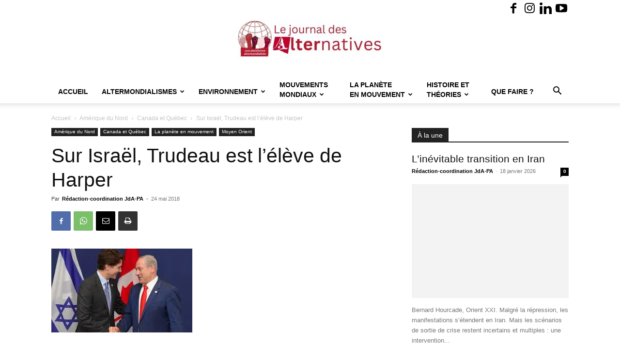

--- FILE ---
content_type: text/html; charset=UTF-8
request_url: https://alter.quebec/sur-israel-trudeau-est-leleve-de-harper/
body_size: 38510
content:
<!doctype html >
<!--[if IE 8]>    <html class="ie8" lang="en"> <![endif]-->
<!--[if IE 9]>    <html class="ie9" lang="en"> <![endif]-->
<!--[if gt IE 8]><!--> <html lang="fr-FR"> <!--<![endif]-->
<head>
    <title>Sur Israël, Trudeau est l&#039;élève de Harper - Journal des Alternatives - une plateforme altermondialiste - JdA-PA</title>
    <meta charset="UTF-8" />
    <meta name="viewport" content="width=device-width, initial-scale=1.0">
    <link rel="pingback" href="https://alter.quebec/xmlrpc.php" />
    <style id="jetpack-boost-critical-css">@media all{:root{--td_theme_color:#4db2ec;--td_black:#222;--td_text_color:#111;--td_default_google_font_1:"Open Sans","Open Sans Regular",sans-serif;--td_default_google_font_2:"Roboto",sans-serif}html{font-family:sans-serif;-ms-text-size-adjust:100%;-webkit-text-size-adjust:100%}body{margin:0}article,figcaption,figure,header{display:block}a{background-color:transparent}b,strong{font-weight:700}img{border:0}figure{margin:0}input{color:inherit;font:inherit;margin:0}html input[type=button],input[type=submit]{-webkit-appearance:button}input{line-height:normal}*{-webkit-box-sizing:border-box;-moz-box-sizing:border-box;box-sizing:border-box}:after,:before{-webkit-box-sizing:border-box;-moz-box-sizing:border-box;box-sizing:border-box}img{max-width:100%;height:auto}.td-main-content-wrap{background-color:#fff}.td-page-meta{display:none}.td-container{width:1068px;margin-right:auto;margin-left:auto}.td-container:after,.td-container:before{display:table;content:"";line-height:0}.td-container:after{clear:both}.td-pb-row{margin-right:-24px;margin-left:-24px;position:relative}.td-pb-row:after,.td-pb-row:before{display:table;content:""}.td-pb-row:after{clear:both}.td-pb-row [class*=td-pb-span]{display:block;min-height:1px;float:left;padding-right:24px;padding-left:24px;position:relative}@media (min-width:1019px) and (max-width:1140px){.td-pb-row [class*=td-pb-span]{padding-right:20px;padding-left:20px}}@media (min-width:768px) and (max-width:1018px){.td-pb-row [class*=td-pb-span]{padding-right:14px;padding-left:14px}}@media (max-width:767px){.td-pb-row [class*=td-pb-span]{padding-right:0;padding-left:0;float:none;width:100%}}.td-ss-main-sidebar{-webkit-backface-visibility:hidden;-webkit-perspective:1000}.td-pb-span4{width:33.33333333%}.td-pb-span8{width:66.66666667%}.td-pb-span12{width:100%}.td-block-span12{width:100%}@media (min-width:1019px) and (max-width:1140px){.td-container{width:980px}.td-pb-row{margin-right:-20px;margin-left:-20px}}@media (min-width:768px) and (max-width:1018px){.td-container{width:740px}.td-pb-row{margin-right:-14px;margin-left:-14px}}@media (max-width:767px){.td-container{width:100%;padding-left:20px;padding-right:20px}.td-pb-row{width:100%;margin-left:0;margin-right:0}}.td-header-wrap{position:relative;z-index:2000}.td-header-row{font-family:var(--td_default_google_font_1,"Open Sans","Open Sans Regular",sans-serif)}.td-header-row:after,.td-header-row:before{display:table;content:""}.td-header-row:after{clear:both}.td-header-row [class*=td-header-sp]{display:block;min-height:1px;float:left;padding-right:24px;padding-left:24px}@media (min-width:1019px) and (max-width:1140px){.td-header-row [class*=td-header-sp]{padding-right:20px;padding-left:20px}}@media (min-width:768px) and (max-width:1018px){.td-header-row [class*=td-header-sp]{padding-right:14px;padding-left:14px}}@media (max-width:767px){.td-header-row [class*=td-header-sp]{padding-right:0;padding-left:0;float:none;width:100%}}.td-header-gradient:before{content:"";background:transparent url([data-uri]);width:100%;height:12px;position:absolute;left:0;bottom:-12px;z-index:1}@media (max-width:767px){#td-header-search-button{display:none}}#td-header-search-button-mob{display:none}@media (max-width:767px){#td-header-search-button-mob{display:block}}@media (min-width:768px){.td-drop-down-search .td-search-form{margin:20px}}.td-header-wrap .td-drop-down-search{position:absolute;top:100%;right:0;visibility:hidden;opacity:0;transform:translate3d(0,20px,0);-webkit-transform:translate3d(0,20px,0);background-color:#fff;-webkit-box-shadow:0 2px 6px rgba(0,0,0,.2);box-shadow:0 2px 6px rgba(0,0,0,.2);border-top:0;width:342px}.td-header-wrap .td-drop-down-search .btn{position:absolute;height:32px;min-width:67px;line-height:17px;padding:7px 15px 8px;text-shadow:none;vertical-align:top;right:20px;margin:0!important}.td-header-wrap .td-drop-down-search:before{position:absolute;top:-9px;right:19px;display:block;content:"";width:0;height:0;border-style:solid;border-width:0 5.5px 6px 5.5px;border-color:transparent transparent var(--td_theme_color,#4db2ec) transparent}.td-header-wrap .td-drop-down-search:after{position:absolute;top:-3px;display:block;content:"";right:0;left:0;margin:0 auto;width:100%;height:3px;background-color:var(--td_theme_color,#4db2ec)}.td-header-wrap #td-header-search{width:235px;height:32px;margin:0;border-right:0;line-height:17px;border-color:#eaeaea!important}@media (max-width:767px){.td-header-wrap #td-header-search{width:91%;font-size:16px}}.td-banner-wrap-full{position:relative}.td-header-menu-wrap-full{z-index:9998;position:relative}@media (max-width:767px){.td-header-wrap .td-header-main-menu,.td-header-wrap .td-header-menu-wrap,.td-header-wrap .td-header-menu-wrap-full{background-color:var(--td_mobile_menu_color,#222)!important;height:54px!important}.header-search-wrap .td-icon-search{color:var(--td_mobile_icons_color,#fff)!important}}.td-header-wrap .td-header-menu-wrap-full{background-color:#fff}.td-header-main-menu{position:relative;z-index:999;padding-right:48px}@media (max-width:767px){.td-header-main-menu{padding-right:64px;padding-left:2px}}.sf-menu,.sf-menu li,.sf-menu ul{margin:0;list-style:none}@media (max-width:767px){.sf-menu{display:none}}.sf-menu ul{position:absolute;top:-999em;width:10em}.sf-menu>li.td-normal-menu>ul.sub-menu{left:-15px}@media (min-width:768px) and (max-width:1018px){.sf-menu>li.td-normal-menu>ul.sub-menu{left:-5px}}.sf-menu ul li{width:100%}.sf-menu li{float:left;position:relative}.sf-menu .td-menu-item>a{display:block;position:relative}.sf-menu>li>a{padding:0 14px;line-height:48px;font-size:14px;color:#000;font-weight:700;text-transform:uppercase;-webkit-backface-visibility:hidden}@media (min-width:768px) and (max-width:1018px){.sf-menu>li>a{padding:0 9px;font-size:11px}}.sf-menu>li>a:after{background-color:transparent;content:"";width:0;height:3px;position:absolute;bottom:0;left:0;right:0;margin:0 auto;-webkit-transform:translate3d(0,0,0);transform:translate3d(0,0,0)}#td-header-menu{display:inline-block;vertical-align:top}.td-normal-menu ul{box-shadow:1px 1px 4px rgba(0,0,0,.15)}.sf-menu .td-normal-menu ul{padding:15px 0}@media (min-width:768px) and (max-width:1018px){.sf-menu .td-normal-menu ul{padding:8px 0}}.sf-menu .td-normal-menu ul ul{margin:-15px 0}@media (min-width:768px) and (max-width:1018px){.sf-menu .td-normal-menu ul ul{margin:-8px 0}}.sf-menu ul{background-color:#fff}.sf-menu ul .td-menu-item>a{padding:7px 30px;font-size:12px;line-height:20px;color:#111}@media (min-width:768px) and (max-width:1018px){.sf-menu ul .td-menu-item>a{padding:5px 16px 6px;font-size:11px}}.sf-menu .sub-menu{-webkit-backface-visibility:hidden}.header-search-wrap{position:absolute;top:0;right:0;z-index:999}.header-search-wrap .td-icon-search{display:inline-block;font-size:19px;width:48px;line-height:48px;text-align:center}@media (min-width:768px) and (max-width:1018px){.header-search-wrap .td-icon-search{font-size:15px}}@media (max-width:767px){.header-search-wrap .td-icon-search{height:54px;width:54px;line-height:54px;font-size:22px;margin-right:2px}}#td-outer-wrap{overflow:hidden}@media (max-width:767px){#td-outer-wrap{margin:auto;width:100%;-webkit-transform-origin:50% 200px 0;transform-origin:50% 200px 0}}#td-top-mobile-toggle{display:none}@media (max-width:767px){#td-top-mobile-toggle{display:inline-block;position:relative}}#td-top-mobile-toggle a{display:inline-block}#td-top-mobile-toggle i{font-size:27px;width:64px;line-height:54px;height:54px;display:inline-block;padding-top:1px;color:var(--td_mobile_icons_color,#fff)}.td-menu-background{background-repeat:var(--td_mobile_background_repeat,no-repeat);background-size:var(--td_mobile_background_size,cover);background-position:var(--td_mobile_background_size,center top);position:fixed;top:0;display:block;width:100%;height:113%;z-index:9999;visibility:hidden;transform:translate3d(-100%,0,0);-webkit-transform:translate3d(-100%,0,0)}.td-menu-background:before{content:"";width:100%;height:100%;position:absolute;top:0;left:0;opacity:.98;background:#313b45;background:-webkit-gradient(left top,left bottom,color-stop(0,var(--td_mobile_gradient_one_mob,#313b45)),color-stop(100%,var(--td_mobile_gradient_two_mob,#3393b8)));background:linear-gradient(to bottom,var(--td_mobile_gradient_one_mob,#313b45) 0,var(--td_mobile_gradient_two_mob,#3393b8) 100%)}#td-mobile-nav{padding:0;position:fixed;width:100%;height:calc(100% + 1px);top:0;z-index:9999;visibility:hidden;transform:translate3d(-99%,0,0);-webkit-transform:translate3d(-99%,0,0);left:-1%;font-family:-apple-system,".SFNSText-Regular","San Francisco",Roboto,"Segoe UI","Helvetica Neue","Lucida Grande",sans-serif}#td-mobile-nav{height:1px;overflow:hidden}#td-mobile-nav .td-menu-socials{padding:0 65px 0 20px;overflow:hidden;height:60px}#td-mobile-nav .td-social-icon-wrap{margin:20px 5px 0 0;display:inline-block}#td-mobile-nav .td-social-icon-wrap i{border:none;background-color:transparent;font-size:14px;width:40px;height:40px;line-height:38px;color:var(--td_mobile_text_color,#fff);vertical-align:middle}#td-mobile-nav .td-social-icon-wrap .td-icon-instagram{font-size:16px}.td-mobile-close{position:absolute;right:1px;top:0;z-index:1000}.td-mobile-close .td-icon-close-mobile{height:70px;width:70px;line-height:70px;font-size:21px;color:var(--td_mobile_text_color,#fff);top:4px;position:relative}.td-mobile-content{padding:20px 20px 0}.td-mobile-container{padding-bottom:20px;position:relative}.td-mobile-content ul{list-style:none;margin:0;padding:0}.td-mobile-content li{float:none;margin-left:0;-webkit-touch-callout:none}.td-mobile-content li a{display:block;line-height:21px;font-size:21px;color:var(--td_mobile_text_color,#fff);margin-left:0;padding:12px 30px 12px 12px;font-weight:700}.td-mobile-content .td-icon-menu-right{display:none;position:absolute;top:10px;right:-4px;z-index:1000;font-size:14px;padding:6px 12px;float:right;color:var(--td_mobile_text_color,#fff);-webkit-transform-origin:50% 48% 0px;transform-origin:50% 48% 0px;transform:rotate(-90deg);-webkit-transform:rotate(-90deg)}.td-mobile-content .td-icon-menu-right:before{content:""}.td-mobile-content .sub-menu{max-height:0;overflow:hidden;opacity:0}.td-mobile-content .sub-menu .td-icon-menu-right{font-size:11px;right:-2px;top:8px;color:var(--td_mobile_text_color,#fff)}.td-mobile-content .sub-menu a{padding:9px 26px 9px 36px!important;line-height:19px;font-size:16px;font-weight:400}.td-mobile-content .sub-menu .sub-menu a{padding-left:55px!important}.td-mobile-content .sub-menu .sub-menu .sub-menu a{padding-left:74px!important}.td-mobile-content .menu-item-has-children a{width:100%;z-index:1}.td-mobile-container{opacity:1}.td-search-wrap-mob{padding:0;position:absolute;width:100%;height:auto;top:0;text-align:center;z-index:9999;visibility:hidden;color:var(--td_mobile_text_color,#fff);font-family:-apple-system,".SFNSText-Regular","San Francisco",Roboto,"Segoe UI","Helvetica Neue","Lucida Grande",sans-serif}.td-search-wrap-mob .td-drop-down-search{opacity:0;visibility:hidden;-webkit-backface-visibility:hidden;position:relative}.td-search-wrap-mob #td-header-search-mob{color:var(--td_mobile_text_color,#fff);font-weight:700;font-size:26px;height:40px;line-height:36px;border:0;background:0 0;outline:0;margin:8px 0;padding:0;text-align:center}.td-search-wrap-mob .td-search-input{margin:0 5%;position:relative}.td-search-wrap-mob .td-search-input span{opacity:.8;font-size:12px}.td-search-wrap-mob .td-search-input:after,.td-search-wrap-mob .td-search-input:before{content:"";position:absolute;display:block;width:100%;height:1px;background-color:var(--td_mobile_text_color,#fff);bottom:0;left:0;opacity:.2}.td-search-wrap-mob .td-search-input:after{opacity:.8;transform:scaleX(0);-webkit-transform:scaleX(0)}.td-search-wrap-mob .td-search-form{margin-bottom:30px}.td-search-background{background-repeat:no-repeat;background-size:cover;background-position:center top;position:fixed;top:0;display:block;width:100%;height:113%;z-index:9999;transform:translate3d(100%,0,0);-webkit-transform:translate3d(100%,0,0);visibility:hidden}.td-search-background:before{content:"";width:100%;height:100%;position:absolute;top:0;left:0;opacity:.98;background:#313b45;background:-webkit-gradient(left top,left bottom,color-stop(0,var(--td_mobile_gradient_one_mob,#313b45)),color-stop(100%,var(--td_mobile_gradient_two_mob,#3393b8)));background:linear-gradient(to bottom,var(--td_mobile_gradient_one_mob,#313b45) 0,var(--td_mobile_gradient_two_mob,#3393b8) 100%)}.td-search-close{text-align:right;z-index:1000}.td-search-close .td-icon-close-mobile{height:70px;width:70px;line-height:70px;font-size:21px;color:var(--td_mobile_text_color,#fff);position:relative;top:4px;right:0}.td-login-inputs{position:relative}body{font-family:Verdana,BlinkMacSystemFont,-apple-system,"Segoe UI",Roboto,Oxygen,Ubuntu,Cantarell,"Open Sans","Helvetica Neue",sans-serif;font-size:14px;line-height:21px}p{margin-top:0;margin-bottom:21px}a{color:var(--td_theme_color,#4db2ec);text-decoration:none}ul{padding:0}ul li{line-height:24px;margin-left:21px}h1,h3,h4{font-family:var(--td_default_google_font_2,"Roboto",sans-serif);color:var(--td_text_color,#111);font-weight:400;margin:6px 0}h3>a{color:var(--td_text_color,#111)}h1{font-size:32px;line-height:40px;margin-top:33px;margin-bottom:23px}h3{font-size:22px;line-height:30px;margin-top:27px;margin-bottom:17px}h4{font-size:19px;line-height:29px;margin-top:24px;margin-bottom:14px}input[type=submit]{font-family:var(--td_default_google_font_2,"Roboto",sans-serif);font-size:13px;background-color:var(--td_black,#222);border-radius:0;color:#fff;border:none;padding:8px 15px;font-weight:500}input[type=text]{font-size:12px;line-height:21px;color:#444;border:1px solid #e1e1e1;width:100%;max-width:100%;height:34px;padding:3px 9px}@media (max-width:767px){input[type=text]{font-size:16px}}input[type=password]{width:100%;position:relative;top:0;display:inline-table;vertical-align:middle;font-size:12px;line-height:21px;color:#444;border:1px solid #ccc;max-width:100%;height:34px;padding:3px 9px;margin-bottom:10px}@media (max-width:767px){input[type=password]{font-size:16px}}.tagdiv-type{font-size:15px;line-height:1.74;color:#222}.tagdiv-type img{margin-bottom:21px}.tagdiv-type figure img{margin-bottom:0}.tagdiv-type p{margin-bottom:26px}.tagdiv-type blockquote{padding:0;position:relative;border-left:none;margin:40px 5% 38px;font-style:italic;text-align:center}@media (max-width:767px){.tagdiv-type blockquote{margin:20px 3% 18px}}.tagdiv-type .td_quote_box{margin:0;background-color:var(--td_container_transparent,#fcfcfc);border-left:2px solid var(--td_theme_color,#4db2ec);padding:15px 23px 16px 23px;position:relative;top:6px;clear:both}.tagdiv-type .td_box_center{margin:0 0 29px 0}@media (max-width:767px){.tagdiv-type .td_box_center{margin-bottom:36px}}.wp-caption-text{font-family:Verdana,BlinkMacSystemFont,-apple-system,"Segoe UI",Roboto,Oxygen,Ubuntu,Cantarell,"Open Sans","Helvetica Neue",sans-serif;text-align:left;margin:6px 0 26px 0;font-size:11px;font-style:italic;font-weight:400;line-height:17px;color:#444}.td_module_wrap{position:relative;padding-bottom:35px}.td_module_wrap .entry-title{font-size:21px;line-height:25px;margin:0 0 6px 0}.entry-title{word-wrap:break-word}.td-module-thumb{position:relative;margin-bottom:13px}.td-module-thumb .entry-thumb{display:block}.td-module-meta-info{font-family:var(--td_default_google_font_1,"Open Sans","Open Sans Regular",sans-serif);font-size:11px;margin-bottom:7px;line-height:1;min-height:17px}.td-post-author-name{font-weight:700;display:inline-block;position:relative;top:2px}.td-post-author-name a{color:#000}.td-post-author-name span{color:#ccc;margin:0 2px 0 2px;font-weight:400}.td-post-author-name div{display:inline;margin-right:2px}.td-post-date{color:#767676;display:inline-block;position:relative;top:2px}.td-module-comments{position:relative;float:right;font-family:var(--td_default_google_font_1,"Open Sans","Open Sans Regular",sans-serif);font-size:10px;font-weight:600;text-align:center;line-height:1}.td-module-comments a{color:#fff;background-color:#000;display:inline-block;min-width:17px;padding:3px 4px 4px 5px;position:relative}.td-module-comments a:after{position:absolute;bottom:-3px;left:0;content:"";width:0;height:0;border-style:solid;border-width:3px 3px 0 0;border-color:#000 transparent transparent transparent}.td-excerpt{font-size:13px;color:#767676;font-family:var(--td_default_google_font_1,"Open Sans","Open Sans Regular",sans-serif);word-wrap:break-word;overflow-wrap:anywhere;margin-top:9px}.td-module-image{position:relative}.block-title{font-family:var(--td_default_google_font_2,"Roboto",sans-serif);font-size:14px;line-height:1;margin-top:0;margin-bottom:26px;border-bottom:2px solid var(--td_header_color,var(--td_black,#222))}.block-title>span{line-height:17px;display:inline-block;padding:7px 12px 4px;background-color:var(--td_header_color,var(--td_black,#222));color:var(--td_text_header_color,#fff)}.td-block-title span{display:inline-block}.td_block_template_1 .block-title{text-align:left}.td-main-content-wrap{padding-bottom:40px}@media (max-width:767px){.td-main-content-wrap{padding-bottom:26px}}.td-ss-main-sidebar{perspective:unset!important}.td-crumb-container{min-height:35px;margin-bottom:9px;padding-top:21px}@media (min-width:768px) and (max-width:1018px){.td-crumb-container{padding-top:16px}}@media (max-width:767px){.td-crumb-container{padding-top:11px}}@media (max-width:767px){.single-post .td-bred-no-url-last{display:none}}.entry-crumbs{font-family:var(--td_default_google_font_1,"Open Sans","Open Sans Regular",sans-serif);font-size:12px;color:#c3c3c3;line-height:18px;padding-top:1px;padding-bottom:2px}.entry-crumbs a{color:#c3c3c3}.entry-crumbs .td-bread-sep{font-size:8px;margin:0 5px}.td-category{list-style:none;font-family:var(--td_default_google_font_1,"Open Sans","Open Sans Regular",sans-serif);font-size:10px;margin-top:0;margin-bottom:10px;line-height:1}.td-category li{display:inline-block;margin:0 5px 5px 0;line-height:1}.td-category a{color:#fff;background-color:var(--td_black,#222);padding:3px 6px 4px 6px;white-space:nowrap;display:inline-block}@media (max-width:767px){.single .td-category{margin-bottom:0}}.post{background-color:var(--td_container_transparent,#fff)}.post header .entry-title{margin-top:0;margin-bottom:7px;word-wrap:break-word;font-size:41px;line-height:50px}@media (max-width:1018px){.post header .entry-title{font-size:32px;line-height:36px}}@media (max-width:767px){.post header .entry-title{margin-top:3px;margin-bottom:9px}}header .td-module-meta-info{margin-bottom:16px}header .td-post-author-name{font-weight:400;color:#444;float:left}header .td-post-author-name a{font-weight:700;margin-right:3px}header .td-post-date{margin-left:4px;color:#767676;float:left}.td-next-prev-separator{display:none}.td-post-featured-image{position:relative}.td-post-featured-image img{display:block;margin-bottom:26px;width:100%}.td-post-featured-image .wp-caption-text{margin-bottom:26px;z-index:1}.td-post-content{margin-top:21px;padding-bottom:16px}@media (max-width:767px){.td-post-content{margin-top:16px}}.td-post-content p{word-wrap:break-word}.td-post-content img{display:block}@media (max-width:1018px){.td-post-template-default .td-post-header header .entry-title{font-size:32px;line-height:36px}}.td-post-template-default .td-post-featured-image img{width:auto}@font-face{font-family:newspaper;font-weight:400;font-style:normal;font-display:swap}[class*=" td-icon-"]:before,[class^=td-icon-]:before{font-family:newspaper;speak:none;font-style:normal;font-weight:400;font-variant:normal;text-transform:none;line-height:1;text-align:center;-webkit-font-smoothing:antialiased;-moz-osx-font-smoothing:grayscale}[class*=td-icon-]{line-height:1;text-align:center;display:inline-block}.td-icon-right:before{content:""}.td-icon-menu-up:before{content:""}.td-icon-search:before{content:""}.td-icon-menu-right:before{content:""}.td-icon-mail:before{content:""}.td-icon-facebook:before{content:""}.td-icon-instagram:before{content:""}.td-icon-linkedin:before{content:""}.td-icon-youtube:before{content:""}.td-icon-mobile:before{content:""}.td-icon-whatsapp:before{content:""}.td-icon-close-mobile:before{content:""}.td-icon-modal-back:before{content:""}.td-icon-print:before{content:""}.td-icon-plus:before{content:""}}@media all{.td_block_wrap{margin-bottom:48px;position:relative;clear:both}@media (max-width:767px){.td_block_wrap{margin-bottom:32px}}.td-block-title-wrap{position:relative}.mfp-hide{display:none!important}.white-popup-block{position:relative;margin:0 auto;max-width:500px;min-height:500px;font-family:var(--td_default_google_font_1,"Open Sans","Open Sans Regular",sans-serif);text-align:center;color:#fff;vertical-align:top;-webkit-box-shadow:0 0 20px 0 rgba(0,0,0,.2);box-shadow:0 0 20px 0 rgba(0,0,0,.2);padding:0 0 24px;overflow:hidden}.white-popup-block:after{content:"";width:100%;height:100%;position:absolute;top:0;left:0;display:block;background:var(--td_login_gradient_one,rgba(0,69,130,.8));background:-webkit-gradient(left bottom,right top,color-stop(0,var(--td_login_gradient_one,rgba(0,69,130,.8))),color-stop(100%,var(--td_login_gradient_two,rgba(38,134,146,.8))));background:linear-gradient(45deg,var(--td_login_gradient_one,rgba(0,69,130,.8)) 0,var(--td_login_gradient_two,rgba(38,134,146,.8)) 100%);z-index:-2}.white-popup-block:before{content:"";width:100%;height:100%;position:absolute;top:0;left:0;display:block;background-repeat:var(--td_login_background_repeat,no-repeat);background-size:var(--td_login_background_size,cover);background-position:var(--td_login_background_position,top);opacity:var(--td_login_background_opacity,1);z-index:-3}#login_pass{display:none!important}.td-container-wrap{background-color:var(--td_container_transparent,#fff);margin-left:auto;margin-right:auto}.td-scroll-up{position:fixed;bottom:4px;right:5px;z-index:9999}.td-scroll-up[data-style=style1]{display:none;width:40px;height:40px;background-color:var(--td_theme_color,#4db2ec);transform:translate3d(0,70px,0)}.td-scroll-up[data-style=style1] .td-icon-menu-up{position:relative;color:#fff;font-size:20px;display:block;text-align:center;width:40px;top:7px}.wpb_button{display:inline-block;font-family:var(--td_default_google_font_1,"Open Sans","Open Sans Regular",sans-serif);font-weight:600;line-height:24px;text-shadow:none;border:none;border-radius:0;margin-bottom:21px}body.td-animation-stack-type0 .post img:not(.woocommerce-product-gallery img):not(.rs-pzimg),body.td-animation-stack-type0 .td-animation-stack .entry-thumb{opacity:0}}@media all{html{font-family:sans-serif;-ms-text-size-adjust:100%;-webkit-text-size-adjust:100%}body{margin:0}article,figcaption,figure,header{display:block}a{background-color:transparent}b,strong{font-weight:700}h1{font-size:2em;margin:.67em 0}img{border:0}figure{margin:0}input{color:inherit;font:inherit;margin:0}html input[type=button],input[type=submit]{-webkit-appearance:button}input{line-height:normal}.td-header-sp-logo img{margin:auto;position:absolute;top:0;bottom:0;left:0;right:0}.td-main-menu-logo{display:none;float:left;margin-right:10px;height:48px}@media (max-width:767px){.td-main-menu-logo{display:block;margin-right:0;height:0}}.td-main-menu-logo a{line-height:48px}.td-main-menu-logo img{padding:3px 0;position:relative;vertical-align:middle;max-height:48px;width:auto}@media (max-width:767px){.td-main-menu-logo img{margin:auto;bottom:0;top:0;left:0;right:0;position:absolute;padding:0}}@media (max-width:1140px){.td-main-menu-logo img{max-width:180px}}.td-visual-hidden{border:0;width:1px;height:1px;margin:-1px;overflow:hidden;padding:0;position:absolute}.td-header-top-menu-full{position:relative;z-index:9999}@media (max-width:767px){.td-header-top-menu-full{display:none}}.td-header-style-9 .td-header-top-menu-full{background-color:#fff;border-bottom:1px solid #e0e0e0}.td-header-style-9 .td-header-top-menu-full .td-header-top-menu{color:#000}.td-header-style-9 .td-header-top-menu-full a{color:#000}.td-header-style-9 .td-logo-wrap-full{min-height:130px;line-height:130px}@media (max-width:767px){.td-header-style-9 .td-logo-wrap-full{line-height:90px;min-height:90px}}.td-header-style-9 .td-logo-wrap-full a{position:relative;z-index:1;line-height:130px;display:inline-block;vertical-align:middle}@media (max-width:767px){.td-header-style-9 .td-logo-wrap-full a{line-height:90px}}@media (max-width:767px){.td-header-style-9 .td-main-menu-logo .td-main-logo{display:none}}.td-header-style-9 .td-header-sp-logo{text-align:center}.td-header-style-9 .td-header-sp-logo img{z-index:1;display:block;position:relative}.td-header-style-9 .header-search-wrap .td-icon-search{color:#000}@media (max-width:767px){.td-header-style-9 .header-search-wrap .td-icon-search{color:#fff}}.td-header-style-9 .td-header-menu-wrap-full{position:relative}.td-header-top-menu{color:#fff;font-size:11px}.td-header-top-menu a{color:#fff}@media (min-width:1019px) and (max-width:1140px){.td-header-top-menu{overflow:visible}}.td-header-sp-top-menu{line-height:28px;padding:0!important;z-index:1000;float:left}@media (max-width:767px){.td-header-sp-top-menu{display:none!important}}.td-header-sp-top-widget{position:relative;line-height:28px;text-align:right;padding-left:0!important;padding-right:0!important}.td-header-sp-top-widget .td-social-icon-wrap .td-icon-font{vertical-align:middle}@media (max-width:767px){.td-header-sp-top-widget{width:100%;text-align:center}}.td-social-icon-wrap>a{display:inline-block}.td-social-icon-wrap .td-icon-font{font-size:12px;width:30px;height:24px;line-height:24px}.td-social-icon-wrap .td-icon-instagram{font-size:15px}@media (max-width:767px){.td-social-icon-wrap{margin:0 3px}}.top-bar-style-1 .td-header-sp-top-widget{float:right}.td_module_5{padding-bottom:20px;border-bottom:1px dashed #f2f2f2;margin-bottom:17px}.td_module_5 .td-module-meta-info{margin-bottom:17px}.td_module_5 .td-module-thumb{margin-bottom:14px}.td_module_5 .td-excerpt{margin-top:0}@media (min-width:768px) and (max-width:1018px){.td_module_5 .entry-title{font-size:17px;line-height:22px;font-weight:500}}@media (min-width:1019px) and (max-width:1140px){.td_module_5 .entry-title{font-weight:400}}@media (max-width:767px){.td_module_5 .entry-thumb{width:100%}}.td_block_6 .block-title{margin-bottom:21px}.td-post-template-2 .td-post-content{margin-top:0}.td-post-template-2 .td-post-header .entry-title{font-size:44px;line-height:54px;margin-bottom:5px}@media (max-width:767px){.td-post-template-2 .td-post-header .entry-title{margin-bottom:9px}}@media (max-width:1018px){.td-post-template-2 .td-post-header header .entry-title{font-size:32px;line-height:36px}}.td-post-template-2 .td-post-title .td-post-date{margin-right:22px}.td-post-template-2 .td-post-featured-image img{width:auto}.td-pulldown-filter-list{display:none}.td-block-title span{display:inline-block}.td_block_template_1 .block-title{text-align:left}}</style><meta name='robots' content='index, follow, max-image-preview:large, max-snippet:-1, max-video-preview:-1' />
<link rel="icon" type="image/png" href="https://alter.quebec/wp-content/uploads/2024/10/WhatsApp-Image-2024-10-17-a-17.19.34_3d7ffa93-1024x943.jpg"><link rel="apple-touch-icon" sizes="152x152" href="https://alter.quebec/wp-content/uploads/2023/02/logocarre-150x150.jpg"/>
	<!-- This site is optimized with the Yoast SEO plugin v26.8 - https://yoast.com/product/yoast-seo-wordpress/ -->
	<link rel="canonical" href="https://alter.quebec/sur-israel-trudeau-est-leleve-de-harper/" />
	<meta property="og:locale" content="fr_FR" />
	<meta property="og:type" content="article" />
	<meta property="og:title" content="Sur Israël, Trudeau est l&#039;élève de Harper - Journal des Alternatives - une plateforme altermondialiste - JdA-PA" />
	<meta property="og:description" content="&nbsp; KONRAD YAKABUSKI, Globe and Mail, 11 mai 2018 La réponse mitigée du premier ministre Justin Trudeau à la décision de Donald Trump de se retirer de l&rsquo;accord multilatéral pour contrer les ambitions nucléaires de l&rsquo;Iran a été perçue par plusieurs comme une tentative de plus du Canada d&rsquo;éviter de contrarier le président américain. En [&hellip;]" />
	<meta property="og:url" content="https://alter.quebec/sur-israel-trudeau-est-leleve-de-harper/" />
	<meta property="og:site_name" content="Journal des Alternatives - une plateforme altermondialiste - JdA-PA" />
	<meta property="article:publisher" content="https://www.facebook.com/plateformealtermondialiste" />
	<meta property="article:published_time" content="2018-05-24T13:22:25+00:00" />
	<meta property="article:modified_time" content="2018-09-17T18:22:19+00:00" />
	<meta property="og:image" content="https://alter.quebec/wp-content/uploads/2018/05/trudeau.jpg" />
	<meta property="og:image:width" content="291" />
	<meta property="og:image:height" content="173" />
	<meta property="og:image:type" content="image/jpeg" />
	<meta name="author" content="Rédaction-coordination JdA-PA" />
	<meta name="twitter:card" content="summary_large_image" />
	<meta name="twitter:label1" content="Écrit par" />
	<meta name="twitter:data1" content="Rédaction-coordination JdA-PA" />
	<meta name="twitter:label2" content="Durée de lecture estimée" />
	<meta name="twitter:data2" content="2 minutes" />
	<script type="application/ld+json" class="yoast-schema-graph">{"@context":"https://schema.org","@graph":[{"@type":"Article","@id":"https://alter.quebec/sur-israel-trudeau-est-leleve-de-harper/#article","isPartOf":{"@id":"https://alter.quebec/sur-israel-trudeau-est-leleve-de-harper/"},"author":{"name":"Rédaction-coordination JdA-PA","@id":"https://alter.quebec/#/schema/person/71d1dfa5dda44e4849fa6c58c9f9264a"},"headline":"Sur Israël, Trudeau est l&rsquo;élève de Harper","datePublished":"2018-05-24T13:22:25+00:00","dateModified":"2018-09-17T18:22:19+00:00","mainEntityOfPage":{"@id":"https://alter.quebec/sur-israel-trudeau-est-leleve-de-harper/"},"wordCount":387,"commentCount":0,"publisher":{"@id":"https://alter.quebec/#organization"},"image":{"@id":"https://alter.quebec/sur-israel-trudeau-est-leleve-de-harper/#primaryimage"},"thumbnailUrl":"https://i0.wp.com/alter.quebec/wp-content/uploads/2018/05/trudeau.jpg?fit=291%2C173&ssl=1","articleSection":["Canada et Québec","Moyen Orient"],"inLanguage":"fr-FR","potentialAction":[{"@type":"CommentAction","name":"Comment","target":["https://alter.quebec/sur-israel-trudeau-est-leleve-de-harper/#respond"]}]},{"@type":"WebPage","@id":"https://alter.quebec/sur-israel-trudeau-est-leleve-de-harper/","url":"https://alter.quebec/sur-israel-trudeau-est-leleve-de-harper/","name":"Sur Israël, Trudeau est l'élève de Harper - Journal des Alternatives - une plateforme altermondialiste - JdA-PA","isPartOf":{"@id":"https://alter.quebec/#website"},"primaryImageOfPage":{"@id":"https://alter.quebec/sur-israel-trudeau-est-leleve-de-harper/#primaryimage"},"image":{"@id":"https://alter.quebec/sur-israel-trudeau-est-leleve-de-harper/#primaryimage"},"thumbnailUrl":"https://i0.wp.com/alter.quebec/wp-content/uploads/2018/05/trudeau.jpg?fit=291%2C173&ssl=1","datePublished":"2018-05-24T13:22:25+00:00","dateModified":"2018-09-17T18:22:19+00:00","breadcrumb":{"@id":"https://alter.quebec/sur-israel-trudeau-est-leleve-de-harper/#breadcrumb"},"inLanguage":"fr-FR","potentialAction":{"@type":"ListenAction","target":"https://alter.quebec/sur-israel-trudeau-est-leleve-de-harper/#podcast_player_2144","object":{"@id":"https://alter.quebec/sur-israel-trudeau-est-leleve-de-harper/#/schema/podcast"}},"mainEntityOfPage":"https://alter.quebec/sur-israel-trudeau-est-leleve-de-harper/#/schema/podcast"},{"@type":"ImageObject","inLanguage":"fr-FR","@id":"https://alter.quebec/sur-israel-trudeau-est-leleve-de-harper/#primaryimage","url":"https://i0.wp.com/alter.quebec/wp-content/uploads/2018/05/trudeau.jpg?fit=291%2C173&ssl=1","contentUrl":"https://i0.wp.com/alter.quebec/wp-content/uploads/2018/05/trudeau.jpg?fit=291%2C173&ssl=1","width":291,"height":173},{"@type":"BreadcrumbList","@id":"https://alter.quebec/sur-israel-trudeau-est-leleve-de-harper/#breadcrumb","itemListElement":[{"@type":"ListItem","position":1,"name":"Accueil","item":"https://alter.quebec/"},{"@type":"ListItem","position":2,"name":"Sur Israël, Trudeau est l&rsquo;élève de Harper"}]},{"@type":"WebSite","@id":"https://alter.quebec/#website","url":"https://alter.quebec/","name":"Journal des Alternatives - une plateforme altermondialiste - JdA-PA","description":"Actualités internationales dans une perspective de transformation sociale","publisher":{"@id":"https://alter.quebec/#organization"},"potentialAction":[{"@type":"SearchAction","target":{"@type":"EntryPoint","urlTemplate":"https://alter.quebec/?s={search_term_string}"},"query-input":{"@type":"PropertyValueSpecification","valueRequired":true,"valueName":"search_term_string"}}],"inLanguage":"fr-FR"},{"@type":"Organization","@id":"https://alter.quebec/#organization","name":"Plateforme altermondialiste","url":"https://alter.quebec/","logo":{"@type":"ImageObject","inLanguage":"fr-FR","@id":"https://alter.quebec/#/schema/logo/image/","url":"https://alter.quebec/wp-content/uploads/2018/07/Logo-PA-1.jpg","contentUrl":"https://alter.quebec/wp-content/uploads/2018/07/Logo-PA-1.jpg","width":697,"height":204,"caption":"Plateforme altermondialiste"},"image":{"@id":"https://alter.quebec/#/schema/logo/image/"},"sameAs":["https://www.facebook.com/plateformealtermondialiste"]},{"@type":"Person","@id":"https://alter.quebec/#/schema/person/71d1dfa5dda44e4849fa6c58c9f9264a","name":"Rédaction-coordination JdA-PA","image":{"@type":"ImageObject","inLanguage":"fr-FR","@id":"https://alter.quebec/#/schema/person/image/","url":"https://alter.quebec/wp-content/uploads/2024/10/cropped-WhatsApp-Image-2024-10-17-a-17.19.34_3d7ffa93-96x96.jpg","contentUrl":"https://alter.quebec/wp-content/uploads/2024/10/cropped-WhatsApp-Image-2024-10-17-a-17.19.34_3d7ffa93-96x96.jpg","caption":"Rédaction-coordination JdA-PA"},"sameAs":["https://alter.quebec/"],"url":"https://alter.quebec/author/redaction-coordination-jda-pa/"}]}</script>
	<!-- / Yoast SEO plugin. -->


<link rel='dns-prefetch' href='//stats.wp.com' />
<link rel='preconnect' href='//i0.wp.com' />
<link rel='preconnect' href='//c0.wp.com' />
<link rel="alternate" type="application/rss+xml" title="Journal des Alternatives - une plateforme altermondialiste - JdA-PA &raquo; Flux" href="https://alter.quebec/feed/" />
<link rel="alternate" type="application/rss+xml" title="Journal des Alternatives - une plateforme altermondialiste - JdA-PA &raquo; Flux des commentaires" href="https://alter.quebec/comments/feed/" />
<link rel="alternate" type="application/rss+xml" title="Journal des Alternatives - une plateforme altermondialiste - JdA-PA &raquo; Sur Israël, Trudeau est l&rsquo;élève de Harper Flux des commentaires" href="https://alter.quebec/sur-israel-trudeau-est-leleve-de-harper/feed/" />
<link rel="alternate" title="oEmbed (JSON)" type="application/json+oembed" href="https://alter.quebec/wp-json/oembed/1.0/embed?url=https%3A%2F%2Falter.quebec%2Fsur-israel-trudeau-est-leleve-de-harper%2F" />
<link rel="alternate" title="oEmbed (XML)" type="text/xml+oembed" href="https://alter.quebec/wp-json/oembed/1.0/embed?url=https%3A%2F%2Falter.quebec%2Fsur-israel-trudeau-est-leleve-de-harper%2F&#038;format=xml" />
<style id='wp-img-auto-sizes-contain-inline-css' type='text/css'>
img:is([sizes=auto i],[sizes^="auto," i]){contain-intrinsic-size:3000px 1500px}
/*# sourceURL=wp-img-auto-sizes-contain-inline-css */
</style>
<noscript><link rel='stylesheet' id='jetpack_related-posts-css' href='https://c0.wp.com/p/jetpack/15.4/modules/related-posts/related-posts.css' type='text/css' media='all' />
</noscript><link data-media="all" onload="this.media=this.dataset.media; delete this.dataset.media; this.removeAttribute( &apos;onload&apos; );" rel='stylesheet' id='jetpack_related-posts-css' href='https://c0.wp.com/p/jetpack/15.4/modules/related-posts/related-posts.css' type='text/css' media="not all" />
<style id='wp-emoji-styles-inline-css' type='text/css'>

	img.wp-smiley, img.emoji {
		display: inline !important;
		border: none !important;
		box-shadow: none !important;
		height: 1em !important;
		width: 1em !important;
		margin: 0 0.07em !important;
		vertical-align: -0.1em !important;
		background: none !important;
		padding: 0 !important;
	}
/*# sourceURL=wp-emoji-styles-inline-css */
</style>
<noscript><link rel='stylesheet' id='contact-form-7-css' href='https://alter.quebec/wp-content/plugins/contact-form-7/includes/css/styles.css?ver=6.1.4' type='text/css' media='all' />
</noscript><link data-media="all" onload="this.media=this.dataset.media; delete this.dataset.media; this.removeAttribute( &apos;onload&apos; );" rel='stylesheet' id='contact-form-7-css' href='https://alter.quebec/wp-content/plugins/contact-form-7/includes/css/styles.css?ver=6.1.4' type='text/css' media="not all" />
<noscript><link rel='stylesheet' id='wpos-slick-style-css' href='https://alter.quebec/wp-content/plugins/wp-logo-showcase-responsive-slider-slider/assets/css/slick.css?ver=3.8.7' type='text/css' media='all' />
</noscript><link data-media="all" onload="this.media=this.dataset.media; delete this.dataset.media; this.removeAttribute( &apos;onload&apos; );" rel='stylesheet' id='wpos-slick-style-css' href='https://alter.quebec/wp-content/plugins/wp-logo-showcase-responsive-slider-slider/assets/css/slick.css?ver=3.8.7' type='text/css' media="not all" />
<noscript><link rel='stylesheet' id='wpls-public-style-css' href='https://alter.quebec/wp-content/plugins/wp-logo-showcase-responsive-slider-slider/assets/css/wpls-public.css?ver=3.8.7' type='text/css' media='all' />
</noscript><link data-media="all" onload="this.media=this.dataset.media; delete this.dataset.media; this.removeAttribute( &apos;onload&apos; );" rel='stylesheet' id='wpls-public-style-css' href='https://alter.quebec/wp-content/plugins/wp-logo-showcase-responsive-slider-slider/assets/css/wpls-public.css?ver=3.8.7' type='text/css' media="not all" />
<noscript><link rel='stylesheet' id='td-plugin-multi-purpose-css' href='https://alter.quebec/wp-content/plugins/td-composer/td-multi-purpose/style.css?ver=7cd248d7ca13c255207c3f8b916c3f00' type='text/css' media='all' />
</noscript><link data-media="all" onload="this.media=this.dataset.media; delete this.dataset.media; this.removeAttribute( &apos;onload&apos; );" rel='stylesheet' id='td-plugin-multi-purpose-css' href='https://alter.quebec/wp-content/plugins/td-composer/td-multi-purpose/style.css?ver=7cd248d7ca13c255207c3f8b916c3f00' type='text/css' media="not all" />
<noscript><link rel='stylesheet' id='td-theme-css' href='https://alter.quebec/wp-content/themes/Newspaper/style.css?ver=12.7.3' type='text/css' media='all' />
</noscript><link data-media="all" onload="this.media=this.dataset.media; delete this.dataset.media; this.removeAttribute( &apos;onload&apos; );" rel='stylesheet' id='td-theme-css' href='https://alter.quebec/wp-content/themes/Newspaper/style.css?ver=12.7.3' type='text/css' media="not all" />
<style id='td-theme-inline-css' type='text/css'>@media (max-width:767px){.td-header-desktop-wrap{display:none}}@media (min-width:767px){.td-header-mobile-wrap{display:none}}</style>
<noscript><link rel='stylesheet' id='td-theme-child-css' href='https://alter.quebec/wp-content/themes/Newspaper-child/style.css?ver=12.7.3c' type='text/css' media='all' />
</noscript><link data-media="all" onload="this.media=this.dataset.media; delete this.dataset.media; this.removeAttribute( &apos;onload&apos; );" rel='stylesheet' id='td-theme-child-css' href='https://alter.quebec/wp-content/themes/Newspaper-child/style.css?ver=12.7.3c' type='text/css' media="not all" />
<noscript><link rel='stylesheet' id='td-legacy-framework-front-style-css' href='https://alter.quebec/wp-content/plugins/td-composer/legacy/Newspaper/assets/css/td_legacy_main.css?ver=7cd248d7ca13c255207c3f8b916c3f00' type='text/css' media='all' />
</noscript><link data-media="all" onload="this.media=this.dataset.media; delete this.dataset.media; this.removeAttribute( &apos;onload&apos; );" rel='stylesheet' id='td-legacy-framework-front-style-css' href='https://alter.quebec/wp-content/plugins/td-composer/legacy/Newspaper/assets/css/td_legacy_main.css?ver=7cd248d7ca13c255207c3f8b916c3f00' type='text/css' media="not all" />
<noscript><link rel='stylesheet' id='td-standard-pack-framework-front-style-css' href='https://alter.quebec/wp-content/plugins/td-standard-pack/Newspaper/assets/css/td_standard_pack_main.css?ver=c12e6da63ed2f212e87e44e5e9b9a302' type='text/css' media='all' />
</noscript><link data-media="all" onload="this.media=this.dataset.media; delete this.dataset.media; this.removeAttribute( &apos;onload&apos; );" rel='stylesheet' id='td-standard-pack-framework-front-style-css' href='https://alter.quebec/wp-content/plugins/td-standard-pack/Newspaper/assets/css/td_standard_pack_main.css?ver=c12e6da63ed2f212e87e44e5e9b9a302' type='text/css' media="not all" />
<noscript><link rel='stylesheet' id='td-theme-demo-style-css' href='https://alter.quebec/wp-content/plugins/td-composer/legacy/Newspaper/includes/demos/blog_travel/demo_style.css?ver=12.7.3' type='text/css' media='all' />
</noscript><link data-media="all" onload="this.media=this.dataset.media; delete this.dataset.media; this.removeAttribute( &apos;onload&apos; );" rel='stylesheet' id='td-theme-demo-style-css' href='https://alter.quebec/wp-content/plugins/td-composer/legacy/Newspaper/includes/demos/blog_travel/demo_style.css?ver=12.7.3' type='text/css' media="not all" />
<noscript><link rel='stylesheet' id='tdb_style_cloud_templates_front-css' href='https://alter.quebec/wp-content/plugins/td-cloud-library/assets/css/tdb_main.css?ver=6127d3b6131f900b2e62bb855b13dc3b' type='text/css' media='all' />
</noscript><link data-media="all" onload="this.media=this.dataset.media; delete this.dataset.media; this.removeAttribute( &apos;onload&apos; );" rel='stylesheet' id='tdb_style_cloud_templates_front-css' href='https://alter.quebec/wp-content/plugins/td-cloud-library/assets/css/tdb_main.css?ver=6127d3b6131f900b2e62bb855b13dc3b' type='text/css' media="not all" />
<script type="text/javascript" id="jetpack_related-posts-js-extra">
/* <![CDATA[ */
var related_posts_js_options = {"post_heading":"h4"};
//# sourceURL=jetpack_related-posts-js-extra
/* ]]> */
</script>
<script type="text/javascript" src="https://c0.wp.com/p/jetpack/15.4/_inc/build/related-posts/related-posts.min.js" id="jetpack_related-posts-js"></script>
<script type="text/javascript" src="https://c0.wp.com/c/6.9/wp-includes/js/jquery/jquery.min.js" id="jquery-core-js"></script>
<script type="text/javascript" src="https://c0.wp.com/c/6.9/wp-includes/js/jquery/jquery-migrate.min.js" id="jquery-migrate-js"></script>
<link rel="https://api.w.org/" href="https://alter.quebec/wp-json/" /><link rel="alternate" title="JSON" type="application/json" href="https://alter.quebec/wp-json/wp/v2/posts/2144" /><link rel="EditURI" type="application/rsd+xml" title="RSD" href="https://alter.quebec/xmlrpc.php?rsd" />

<link rel='shortlink' href='https://alter.quebec/?p=2144' />
		<style type="text/css">
						ol.footnotes>li {list-style-type:decimal;}
						ol.footnotes { color:#666666; }
ol.footnotes li { font-size:80%; }
		</style>
		
<link rel="alternate" type="application/rss+xml" title="Flux RSS du podcast" href="https://alter.quebec/feed/podcast" />

	<style>img#wpstats{display:none}</style>
		    <script>
        window.tdb_global_vars = {"wpRestUrl":"https:\/\/alter.quebec\/wp-json\/","permalinkStructure":"\/%postname%\/"};
        window.tdb_p_autoload_vars = {"isAjax":false,"isAdminBarShowing":false,"autoloadStatus":"off","origPostEditUrl":null};
    </script>
    
    <style id="tdb-global-colors">:root{--accent-color:#fff}</style>

    
	
<!-- JS generated by theme -->

<script type="text/javascript" id="td-generated-header-js">
    
    

	    var tdBlocksArray = []; //here we store all the items for the current page

	    // td_block class - each ajax block uses a object of this class for requests
	    function tdBlock() {
		    this.id = '';
		    this.block_type = 1; //block type id (1-234 etc)
		    this.atts = '';
		    this.td_column_number = '';
		    this.td_current_page = 1; //
		    this.post_count = 0; //from wp
		    this.found_posts = 0; //from wp
		    this.max_num_pages = 0; //from wp
		    this.td_filter_value = ''; //current live filter value
		    this.is_ajax_running = false;
		    this.td_user_action = ''; // load more or infinite loader (used by the animation)
		    this.header_color = '';
		    this.ajax_pagination_infinite_stop = ''; //show load more at page x
	    }

        // td_js_generator - mini detector
        ( function () {
            var htmlTag = document.getElementsByTagName("html")[0];

	        if ( navigator.userAgent.indexOf("MSIE 10.0") > -1 ) {
                htmlTag.className += ' ie10';
            }

            if ( !!navigator.userAgent.match(/Trident.*rv\:11\./) ) {
                htmlTag.className += ' ie11';
            }

	        if ( navigator.userAgent.indexOf("Edge") > -1 ) {
                htmlTag.className += ' ieEdge';
            }

            if ( /(iPad|iPhone|iPod)/g.test(navigator.userAgent) ) {
                htmlTag.className += ' td-md-is-ios';
            }

            var user_agent = navigator.userAgent.toLowerCase();
            if ( user_agent.indexOf("android") > -1 ) {
                htmlTag.className += ' td-md-is-android';
            }

            if ( -1 !== navigator.userAgent.indexOf('Mac OS X')  ) {
                htmlTag.className += ' td-md-is-os-x';
            }

            if ( /chrom(e|ium)/.test(navigator.userAgent.toLowerCase()) ) {
               htmlTag.className += ' td-md-is-chrome';
            }

            if ( -1 !== navigator.userAgent.indexOf('Firefox') ) {
                htmlTag.className += ' td-md-is-firefox';
            }

            if ( -1 !== navigator.userAgent.indexOf('Safari') && -1 === navigator.userAgent.indexOf('Chrome') ) {
                htmlTag.className += ' td-md-is-safari';
            }

            if( -1 !== navigator.userAgent.indexOf('IEMobile') ){
                htmlTag.className += ' td-md-is-iemobile';
            }

        })();

        var tdLocalCache = {};

        ( function () {
            "use strict";

            tdLocalCache = {
                data: {},
                remove: function (resource_id) {
                    delete tdLocalCache.data[resource_id];
                },
                exist: function (resource_id) {
                    return tdLocalCache.data.hasOwnProperty(resource_id) && tdLocalCache.data[resource_id] !== null;
                },
                get: function (resource_id) {
                    return tdLocalCache.data[resource_id];
                },
                set: function (resource_id, cachedData) {
                    tdLocalCache.remove(resource_id);
                    tdLocalCache.data[resource_id] = cachedData;
                }
            };
        })();

    
    
var td_viewport_interval_list=[{"limitBottom":767,"sidebarWidth":228},{"limitBottom":1018,"sidebarWidth":300},{"limitBottom":1140,"sidebarWidth":324}];
var td_animation_stack_effect="type0";
var tds_animation_stack=true;
var td_animation_stack_specific_selectors=".entry-thumb, img, .td-lazy-img";
var td_animation_stack_general_selectors=".td-animation-stack img, .td-animation-stack .entry-thumb, .post img, .td-animation-stack .td-lazy-img";
var tds_general_modal_image="yes";
var tds_video_width="300";
var tdc_is_installed="yes";
var tdc_domain_active=false;
var td_ajax_url="https:\/\/alter.quebec\/wp-admin\/admin-ajax.php?td_theme_name=Newspaper&v=12.7.3";
var td_get_template_directory_uri="https:\/\/alter.quebec\/wp-content\/plugins\/td-composer\/legacy\/common";
var tds_snap_menu="snap";
var tds_logo_on_sticky="";
var tds_header_style="9";
var td_please_wait="S'il vous pla\u00eet patienter ...";
var td_email_user_pass_incorrect="Nom d'utilisateur-trice ou mot de passe incorrect!";
var td_email_user_incorrect="Courriel ou nom d'utilisateur-trice incorrect !";
var td_email_incorrect="Courriel incorrect !";
var td_user_incorrect="Username incorrect!";
var td_email_user_empty="Email or username empty!";
var td_pass_empty="Pass empty!";
var td_pass_pattern_incorrect="Invalid Pass Pattern!";
var td_retype_pass_incorrect="Retyped Pass incorrect!";
var tds_more_articles_on_post_enable="";
var tds_more_articles_on_post_time_to_wait="";
var tds_more_articles_on_post_pages_distance_from_top=0;
var tds_captcha="";
var tds_theme_color_site_wide="#c0022c";
var tds_smart_sidebar="enabled";
var tdThemeName="Newspaper";
var tdThemeNameWl="Newspaper";
var td_magnific_popup_translation_tPrev="Pr\u00e9c\u00e9dente (fl\u00e8che gauche)";
var td_magnific_popup_translation_tNext="Suivante (fl\u00e8che droite)";
var td_magnific_popup_translation_tCounter="%curr% sur %total%";
var td_magnific_popup_translation_ajax_tError="Le contenu de %url% n'a pu \u00eatre t\u00e9l\u00e9charg\u00e9.";
var td_magnific_popup_translation_image_tError="L'image #%curr% n'a pas pu \u00eatre t\u00e9l\u00e9charg\u00e9e.";
var tdBlockNonce="c5d8d0773c";
var tdMobileMenu="enabled";
var tdMobileSearch="enabled";
var tdDateNamesI18n={"month_names":["janvier","f\u00e9vrier","mars","avril","mai","juin","juillet","ao\u00fbt","septembre","octobre","novembre","d\u00e9cembre"],"month_names_short":["Jan","F\u00e9v","Mar","Avr","Mai","Juin","Juil","Ao\u00fbt","Sep","Oct","Nov","D\u00e9c"],"day_names":["dimanche","lundi","mardi","mercredi","jeudi","vendredi","samedi"],"day_names_short":["dim","lun","mar","mer","jeu","ven","sam"]};
var tdb_modal_confirm="Save";
var tdb_modal_cancel="Cancel";
var tdb_modal_confirm_alt="Yes";
var tdb_modal_cancel_alt="No";
var td_deploy_mode="deploy";
var td_ad_background_click_link="";
var td_ad_background_click_target="";
</script>


<!-- Header style compiled by theme -->

<style>:root{--td_theme_color:#c0022c;--td_slider_text:rgba(192,2,44,0.7);--td_mobile_gradient_one_mob:#333145;--td_mobile_gradient_two_mob:#c0022c;--td_mobile_text_active_color:#c0022c}.td-header-style-12 .td-header-menu-wrap-full,.td-header-style-12 .td-affix,.td-grid-style-1.td-hover-1 .td-big-grid-post:hover .td-post-category,.td-grid-style-5.td-hover-1 .td-big-grid-post:hover .td-post-category,.td_category_template_3 .td-current-sub-category,.td_category_template_8 .td-category-header .td-category a.td-current-sub-category,.td_category_template_4 .td-category-siblings .td-category a:hover,.td_block_big_grid_9.td-grid-style-1 .td-post-category,.td_block_big_grid_9.td-grid-style-5 .td-post-category,.td-grid-style-6.td-hover-1 .td-module-thumb:after,.tdm-menu-active-style5 .td-header-menu-wrap .sf-menu>.current-menu-item>a,.tdm-menu-active-style5 .td-header-menu-wrap .sf-menu>.current-menu-ancestor>a,.tdm-menu-active-style5 .td-header-menu-wrap .sf-menu>.current-category-ancestor>a,.tdm-menu-active-style5 .td-header-menu-wrap .sf-menu>li>a:hover,.tdm-menu-active-style5 .td-header-menu-wrap .sf-menu>.sfHover>a{background-color:#c0022c}.td_mega_menu_sub_cats .cur-sub-cat,.td-mega-span h3 a:hover,.td_mod_mega_menu:hover .entry-title a,.header-search-wrap .result-msg a:hover,.td-header-top-menu .td-drop-down-search .td_module_wrap:hover .entry-title a,.td-header-top-menu .td-icon-search:hover,.td-header-wrap .result-msg a:hover,.top-header-menu li a:hover,.top-header-menu .current-menu-item>a,.top-header-menu .current-menu-ancestor>a,.top-header-menu .current-category-ancestor>a,.td-social-icon-wrap>a:hover,.td-header-sp-top-widget .td-social-icon-wrap a:hover,.td_mod_related_posts:hover h3>a,.td-post-template-11 .td-related-title .td-related-left:hover,.td-post-template-11 .td-related-title .td-related-right:hover,.td-post-template-11 .td-related-title .td-cur-simple-item,.td-post-template-11 .td_block_related_posts .td-next-prev-wrap a:hover,.td-category-header .td-pulldown-category-filter-link:hover,.td-category-siblings .td-subcat-dropdown a:hover,.td-category-siblings .td-subcat-dropdown a.td-current-sub-category,.footer-text-wrap .footer-email-wrap a,.footer-social-wrap a:hover,.td_module_17 .td-read-more a:hover,.td_module_18 .td-read-more a:hover,.td_module_19 .td-post-author-name a:hover,.td-pulldown-syle-2 .td-subcat-dropdown:hover .td-subcat-more span,.td-pulldown-syle-2 .td-subcat-dropdown:hover .td-subcat-more i,.td-pulldown-syle-3 .td-subcat-dropdown:hover .td-subcat-more span,.td-pulldown-syle-3 .td-subcat-dropdown:hover .td-subcat-more i,.tdm-menu-active-style3 .tdm-header.td-header-wrap .sf-menu>.current-category-ancestor>a,.tdm-menu-active-style3 .tdm-header.td-header-wrap .sf-menu>.current-menu-ancestor>a,.tdm-menu-active-style3 .tdm-header.td-header-wrap .sf-menu>.current-menu-item>a,.tdm-menu-active-style3 .tdm-header.td-header-wrap .sf-menu>.sfHover>a,.tdm-menu-active-style3 .tdm-header.td-header-wrap .sf-menu>li>a:hover{color:#c0022c}.td-mega-menu-page .wpb_content_element ul li a:hover,.td-theme-wrap .td-aj-search-results .td_module_wrap:hover .entry-title a,.td-theme-wrap .header-search-wrap .result-msg a:hover{color:#c0022c!important}.td_category_template_8 .td-category-header .td-category a.td-current-sub-category,.td_category_template_4 .td-category-siblings .td-category a:hover,.tdm-menu-active-style4 .tdm-header .sf-menu>.current-menu-item>a,.tdm-menu-active-style4 .tdm-header .sf-menu>.current-menu-ancestor>a,.tdm-menu-active-style4 .tdm-header .sf-menu>.current-category-ancestor>a,.tdm-menu-active-style4 .tdm-header .sf-menu>li>a:hover,.tdm-menu-active-style4 .tdm-header .sf-menu>.sfHover>a{border-color:#c0022c}.td-theme-wrap .td_mod_mega_menu:hover .entry-title a,.td-theme-wrap .sf-menu .td_mega_menu_sub_cats .cur-sub-cat{color:#c0022c}.td-theme-wrap .sf-menu .td-mega-menu .td-post-category:hover,.td-theme-wrap .td-mega-menu .td-next-prev-wrap a:hover{background-color:#c0022c}.td-theme-wrap .td-mega-menu .td-next-prev-wrap a:hover{border-color:#c0022c}.td-theme-wrap .header-search-wrap .td-drop-down-search .btn:hover,.td-theme-wrap .td-aj-search-results .td_module_wrap:hover .entry-title a,.td-theme-wrap .header-search-wrap .result-msg a:hover{color:#c0022c!important}.td-theme-wrap .sf-menu .td-normal-menu .td-menu-item>a:hover,.td-theme-wrap .sf-menu .td-normal-menu .sfHover>a,.td-theme-wrap .sf-menu .td-normal-menu .current-menu-ancestor>a,.td-theme-wrap .sf-menu .td-normal-menu .current-category-ancestor>a,.td-theme-wrap .sf-menu .td-normal-menu .current-menu-item>a{color:#c0022c}.td-footer-wrapper,.td-footer-wrapper .td_block_template_7 .td-block-title>*,.td-footer-wrapper .td_block_template_17 .td-block-title,.td-footer-wrapper .td-block-title-wrap .td-wrapper-pulldown-filter{background-color:#e0e0e0}.td-footer-wrapper,.td-footer-wrapper a,.td-footer-wrapper .block-title a,.td-footer-wrapper .block-title span,.td-footer-wrapper .block-title label,.td-footer-wrapper .td-excerpt,.td-footer-wrapper .td-post-author-name span,.td-footer-wrapper .td-post-date,.td-footer-wrapper .td-social-style3 .td_social_type a,.td-footer-wrapper .td-social-style3,.td-footer-wrapper .td-social-style4 .td_social_type a,.td-footer-wrapper .td-social-style4,.td-footer-wrapper .td-social-style9,.td-footer-wrapper .td-social-style10,.td-footer-wrapper .td-social-style2 .td_social_type a,.td-footer-wrapper .td-social-style8 .td_social_type a,.td-footer-wrapper .td-social-style2 .td_social_type,.td-footer-wrapper .td-social-style8 .td_social_type,.td-footer-template-13 .td-social-name,.td-footer-wrapper .td_block_template_7 .td-block-title>*{color:#000000}.td-footer-wrapper .widget_calendar th,.td-footer-wrapper .widget_calendar td,.td-footer-wrapper .td-social-style2 .td_social_type .td-social-box,.td-footer-wrapper .td-social-style8 .td_social_type .td-social-box,.td-social-style-2 .td-icon-font:after{border-color:#000000}.td-footer-wrapper .td-module-comments a,.td-footer-wrapper .td-post-category,.td-footer-wrapper .td-slide-meta .td-post-author-name span,.td-footer-wrapper .td-slide-meta .td-post-date{color:#fff}.td-footer-bottom-full .td-container::before{background-color:rgba(0,0,0,0.1)}.td-sub-footer-container{background-color:#f6f6f6}.td-sub-footer-container,.td-subfooter-menu li a{color:#000000}.td-subfooter-menu li a:hover{color:#c0022c}.td-footer-wrapper .block-title>span,.td-footer-wrapper .block-title>a,.td-footer-wrapper .widgettitle,.td-theme-wrap .td-footer-wrapper .td-container .td-block-title>*,.td-theme-wrap .td-footer-wrapper .td_block_template_6 .td-block-title:before{color:#000000}.td-footer-wrapper::before{opacity:1}:root{--td_theme_color:#c0022c;--td_slider_text:rgba(192,2,44,0.7);--td_mobile_gradient_one_mob:#333145;--td_mobile_gradient_two_mob:#c0022c;--td_mobile_text_active_color:#c0022c}.td-header-style-12 .td-header-menu-wrap-full,.td-header-style-12 .td-affix,.td-grid-style-1.td-hover-1 .td-big-grid-post:hover .td-post-category,.td-grid-style-5.td-hover-1 .td-big-grid-post:hover .td-post-category,.td_category_template_3 .td-current-sub-category,.td_category_template_8 .td-category-header .td-category a.td-current-sub-category,.td_category_template_4 .td-category-siblings .td-category a:hover,.td_block_big_grid_9.td-grid-style-1 .td-post-category,.td_block_big_grid_9.td-grid-style-5 .td-post-category,.td-grid-style-6.td-hover-1 .td-module-thumb:after,.tdm-menu-active-style5 .td-header-menu-wrap .sf-menu>.current-menu-item>a,.tdm-menu-active-style5 .td-header-menu-wrap .sf-menu>.current-menu-ancestor>a,.tdm-menu-active-style5 .td-header-menu-wrap .sf-menu>.current-category-ancestor>a,.tdm-menu-active-style5 .td-header-menu-wrap .sf-menu>li>a:hover,.tdm-menu-active-style5 .td-header-menu-wrap .sf-menu>.sfHover>a{background-color:#c0022c}.td_mega_menu_sub_cats .cur-sub-cat,.td-mega-span h3 a:hover,.td_mod_mega_menu:hover .entry-title a,.header-search-wrap .result-msg a:hover,.td-header-top-menu .td-drop-down-search .td_module_wrap:hover .entry-title a,.td-header-top-menu .td-icon-search:hover,.td-header-wrap .result-msg a:hover,.top-header-menu li a:hover,.top-header-menu .current-menu-item>a,.top-header-menu .current-menu-ancestor>a,.top-header-menu .current-category-ancestor>a,.td-social-icon-wrap>a:hover,.td-header-sp-top-widget .td-social-icon-wrap a:hover,.td_mod_related_posts:hover h3>a,.td-post-template-11 .td-related-title .td-related-left:hover,.td-post-template-11 .td-related-title .td-related-right:hover,.td-post-template-11 .td-related-title .td-cur-simple-item,.td-post-template-11 .td_block_related_posts .td-next-prev-wrap a:hover,.td-category-header .td-pulldown-category-filter-link:hover,.td-category-siblings .td-subcat-dropdown a:hover,.td-category-siblings .td-subcat-dropdown a.td-current-sub-category,.footer-text-wrap .footer-email-wrap a,.footer-social-wrap a:hover,.td_module_17 .td-read-more a:hover,.td_module_18 .td-read-more a:hover,.td_module_19 .td-post-author-name a:hover,.td-pulldown-syle-2 .td-subcat-dropdown:hover .td-subcat-more span,.td-pulldown-syle-2 .td-subcat-dropdown:hover .td-subcat-more i,.td-pulldown-syle-3 .td-subcat-dropdown:hover .td-subcat-more span,.td-pulldown-syle-3 .td-subcat-dropdown:hover .td-subcat-more i,.tdm-menu-active-style3 .tdm-header.td-header-wrap .sf-menu>.current-category-ancestor>a,.tdm-menu-active-style3 .tdm-header.td-header-wrap .sf-menu>.current-menu-ancestor>a,.tdm-menu-active-style3 .tdm-header.td-header-wrap .sf-menu>.current-menu-item>a,.tdm-menu-active-style3 .tdm-header.td-header-wrap .sf-menu>.sfHover>a,.tdm-menu-active-style3 .tdm-header.td-header-wrap .sf-menu>li>a:hover{color:#c0022c}.td-mega-menu-page .wpb_content_element ul li a:hover,.td-theme-wrap .td-aj-search-results .td_module_wrap:hover .entry-title a,.td-theme-wrap .header-search-wrap .result-msg a:hover{color:#c0022c!important}.td_category_template_8 .td-category-header .td-category a.td-current-sub-category,.td_category_template_4 .td-category-siblings .td-category a:hover,.tdm-menu-active-style4 .tdm-header .sf-menu>.current-menu-item>a,.tdm-menu-active-style4 .tdm-header .sf-menu>.current-menu-ancestor>a,.tdm-menu-active-style4 .tdm-header .sf-menu>.current-category-ancestor>a,.tdm-menu-active-style4 .tdm-header .sf-menu>li>a:hover,.tdm-menu-active-style4 .tdm-header .sf-menu>.sfHover>a{border-color:#c0022c}.td-theme-wrap .td_mod_mega_menu:hover .entry-title a,.td-theme-wrap .sf-menu .td_mega_menu_sub_cats .cur-sub-cat{color:#c0022c}.td-theme-wrap .sf-menu .td-mega-menu .td-post-category:hover,.td-theme-wrap .td-mega-menu .td-next-prev-wrap a:hover{background-color:#c0022c}.td-theme-wrap .td-mega-menu .td-next-prev-wrap a:hover{border-color:#c0022c}.td-theme-wrap .header-search-wrap .td-drop-down-search .btn:hover,.td-theme-wrap .td-aj-search-results .td_module_wrap:hover .entry-title a,.td-theme-wrap .header-search-wrap .result-msg a:hover{color:#c0022c!important}.td-theme-wrap .sf-menu .td-normal-menu .td-menu-item>a:hover,.td-theme-wrap .sf-menu .td-normal-menu .sfHover>a,.td-theme-wrap .sf-menu .td-normal-menu .current-menu-ancestor>a,.td-theme-wrap .sf-menu .td-normal-menu .current-category-ancestor>a,.td-theme-wrap .sf-menu .td-normal-menu .current-menu-item>a{color:#c0022c}.td-footer-wrapper,.td-footer-wrapper .td_block_template_7 .td-block-title>*,.td-footer-wrapper .td_block_template_17 .td-block-title,.td-footer-wrapper .td-block-title-wrap .td-wrapper-pulldown-filter{background-color:#e0e0e0}.td-footer-wrapper,.td-footer-wrapper a,.td-footer-wrapper .block-title a,.td-footer-wrapper .block-title span,.td-footer-wrapper .block-title label,.td-footer-wrapper .td-excerpt,.td-footer-wrapper .td-post-author-name span,.td-footer-wrapper .td-post-date,.td-footer-wrapper .td-social-style3 .td_social_type a,.td-footer-wrapper .td-social-style3,.td-footer-wrapper .td-social-style4 .td_social_type a,.td-footer-wrapper .td-social-style4,.td-footer-wrapper .td-social-style9,.td-footer-wrapper .td-social-style10,.td-footer-wrapper .td-social-style2 .td_social_type a,.td-footer-wrapper .td-social-style8 .td_social_type a,.td-footer-wrapper .td-social-style2 .td_social_type,.td-footer-wrapper .td-social-style8 .td_social_type,.td-footer-template-13 .td-social-name,.td-footer-wrapper .td_block_template_7 .td-block-title>*{color:#000000}.td-footer-wrapper .widget_calendar th,.td-footer-wrapper .widget_calendar td,.td-footer-wrapper .td-social-style2 .td_social_type .td-social-box,.td-footer-wrapper .td-social-style8 .td_social_type .td-social-box,.td-social-style-2 .td-icon-font:after{border-color:#000000}.td-footer-wrapper .td-module-comments a,.td-footer-wrapper .td-post-category,.td-footer-wrapper .td-slide-meta .td-post-author-name span,.td-footer-wrapper .td-slide-meta .td-post-date{color:#fff}.td-footer-bottom-full .td-container::before{background-color:rgba(0,0,0,0.1)}.td-sub-footer-container{background-color:#f6f6f6}.td-sub-footer-container,.td-subfooter-menu li a{color:#000000}.td-subfooter-menu li a:hover{color:#c0022c}.td-footer-wrapper .block-title>span,.td-footer-wrapper .block-title>a,.td-footer-wrapper .widgettitle,.td-theme-wrap .td-footer-wrapper .td-container .td-block-title>*,.td-theme-wrap .td-footer-wrapper .td_block_template_6 .td-block-title:before{color:#000000}.td-footer-wrapper::before{opacity:1}.td-blog-travel .block-title,.td-blog-travel .td-related-title{border-bottom-color:#c0022c}</style>




<script type="application/ld+json">
    {
        "@context": "https://schema.org",
        "@type": "BreadcrumbList",
        "itemListElement": [
            {
                "@type": "ListItem",
                "position": 1,
                "item": {
                    "@type": "WebSite",
                    "@id": "https://alter.quebec/",
                    "name": "Accueil"
                }
            },
            {
                "@type": "ListItem",
                "position": 2,
                    "item": {
                    "@type": "WebPage",
                    "@id": "https://alter.quebec/category/planete/amerique-du-nord/",
                    "name": "Amérique du Nord"
                }
            }
            ,{
                "@type": "ListItem",
                "position": 3,
                    "item": {
                    "@type": "WebPage",
                    "@id": "https://alter.quebec/category/planete/amerique-du-nord/canada-et-quebec/",
                    "name": "Canada et Québec"                                
                }
            }
            ,{
                "@type": "ListItem",
                "position": 4,
                    "item": {
                    "@type": "WebPage",
                    "@id": "https://alter.quebec/sur-israel-trudeau-est-leleve-de-harper/",
                    "name": "Sur Israël, Trudeau est l&rsquo;élève de Harper"                                
                }
            }    
        ]
    }
</script>
<link rel="icon" href="https://i0.wp.com/alter.quebec/wp-content/uploads/2024/12/6768fa5cc348b.jpg?fit=32%2C32&#038;ssl=1" sizes="32x32" />
<link rel="icon" href="https://i0.wp.com/alter.quebec/wp-content/uploads/2024/12/6768fa5cc348b.jpg?fit=192%2C192&#038;ssl=1" sizes="192x192" />
<link rel="apple-touch-icon" href="https://i0.wp.com/alter.quebec/wp-content/uploads/2024/12/6768fa5cc348b.jpg?fit=180%2C180&#038;ssl=1" />
<meta name="msapplication-TileImage" content="https://i0.wp.com/alter.quebec/wp-content/uploads/2024/12/6768fa5cc348b.jpg?fit=270%2C270&#038;ssl=1" />

<!-- Button style compiled by theme -->

<style>.tdm-btn-style1{background-color:#c0022c}.tdm-btn-style2:before{border-color:#c0022c}.tdm-btn-style2{color:#c0022c}.tdm-btn-style3{-webkit-box-shadow:0 2px 16px #c0022c;-moz-box-shadow:0 2px 16px #c0022c;box-shadow:0 2px 16px #c0022c}.tdm-btn-style3:hover{-webkit-box-shadow:0 4px 26px #c0022c;-moz-box-shadow:0 4px 26px #c0022c;box-shadow:0 4px 26px #c0022c}</style>

	<style id="tdw-css-placeholder"></style></head>

<body class="wp-singular post-template-default single single-post postid-2144 single-format-standard wp-theme-Newspaper wp-child-theme-Newspaper-child td-standard-pack sur-israel-trudeau-est-leleve-de-harper global-block-template-1 td-animation-stack-type0 td-full-layout" itemscope="itemscope" itemtype="https://schema.org/WebPage">

<div class="td-scroll-up" data-style="style1"><i class="td-icon-menu-up"></i></div>
    <div class="td-menu-background" style="visibility:hidden"></div>
<div id="td-mobile-nav" style="visibility:hidden">
    <div class="td-mobile-container">
        <!-- mobile menu top section -->
        <div class="td-menu-socials-wrap">
            <!-- socials -->
            <div class="td-menu-socials">
                
        <span class="td-social-icon-wrap">
            <a target="_blank" href="https://www.facebook.com/alter.jda.pa" title="Facebook">
                <i class="td-icon-font td-icon-facebook"></i>
                <span style="display: none">Facebook</span>
            </a>
        </span>
        <span class="td-social-icon-wrap">
            <a target="_blank" href="https://www.instagram.com/lejournaldesalternatives/" title="Instagram">
                <i class="td-icon-font td-icon-instagram"></i>
                <span style="display: none">Instagram</span>
            </a>
        </span>
        <span class="td-social-icon-wrap">
            <a target="_blank" href="https://www.linkedin.com/company/97270252" title="Linkedin">
                <i class="td-icon-font td-icon-linkedin"></i>
                <span style="display: none">Linkedin</span>
            </a>
        </span>
        <span class="td-social-icon-wrap">
            <a target="_blank" href="https://www.youtube.com/@JdA-PA" title="Youtube">
                <i class="td-icon-font td-icon-youtube"></i>
                <span style="display: none">Youtube</span>
            </a>
        </span>            </div>
            <!-- close button -->
            <div class="td-mobile-close">
                <span><i class="td-icon-close-mobile"></i></span>
            </div>
        </div>

        <!-- login section -->
        
        <!-- menu section -->
        <div class="td-mobile-content">
            <div class="menu-menu-principal-categories-en-dessous-du-nom-du-site-container"><ul id="menu-menu-principal-categories-en-dessous-du-nom-du-site" class="td-mobile-main-menu"><li id="menu-item-480" class="menu-item menu-item-type-custom menu-item-object-custom menu-item-home menu-item-first menu-item-480"><a href="https://alter.quebec">Accueil</a></li>
<li id="menu-item-518" class="menu-item menu-item-type-taxonomy menu-item-object-category menu-item-has-children menu-item-518"><a href="https://alter.quebec/category/altermondialismes/">Altermondialismes<i class="td-icon-menu-right td-element-after"></i></a>
<ul class="sub-menu">
	<li id="menu-item-21464" class="menu-item menu-item-type-taxonomy menu-item-object-category menu-item-21464"><a href="https://alter.quebec/category/altermondialismes/dialogue-sud-nord/">Dialogue Sud-Nord</a></li>
	<li id="menu-item-21477" class="menu-item menu-item-type-taxonomy menu-item-object-category menu-item-has-children menu-item-21477"><a href="https://alter.quebec/category/droits-humains/">Droits humains<i class="td-icon-menu-right td-element-after"></i></a>
	<ul class="sub-menu">
		<li id="menu-item-21478" class="menu-item menu-item-type-taxonomy menu-item-object-category menu-item-21478"><a href="https://alter.quebec/category/droits-humains/migrations/">Migrations</a></li>
	</ul>
</li>
	<li id="menu-item-25235" class="menu-item menu-item-type-taxonomy menu-item-object-category menu-item-25235"><a href="https://alter.quebec/category/altermondialismes/ensemble-pour-la-planete/">Ensemble pour la planète</a></li>
	<li id="menu-item-13620" class="menu-item menu-item-type-taxonomy menu-item-object-category menu-item-has-children menu-item-13620"><a href="https://alter.quebec/category/altermondialismes/forums-sociaux-mondiaux/">Forums sociaux mondiaux et conférences<i class="td-icon-menu-right td-element-after"></i></a>
	<ul class="sub-menu">
		<li id="menu-item-25236" class="menu-item menu-item-type-taxonomy menu-item-object-category menu-item-25236"><a href="https://alter.quebec/category/altermondialismes/forums-sociaux-mondiaux/forum-social-mondial-2026-au-benin/">Forum social mondial 2026 au Bénin</a></li>
		<li id="menu-item-25237" class="menu-item menu-item-type-taxonomy menu-item-object-category menu-item-25237"><a href="https://alter.quebec/category/altermondialismes/forums-sociaux-mondiaux/la-grande-transition-2025/">La Grande transition 2025</a></li>
		<li id="menu-item-21454" class="menu-item menu-item-type-taxonomy menu-item-object-category menu-item-21454"><a href="https://alter.quebec/category/altermondialismes/forums-sociaux-mondiaux/forum-social-mondial-des-intersections/">Forum social mondial des intersections</a></li>
		<li id="menu-item-25239" class="menu-item menu-item-type-taxonomy menu-item-object-category menu-item-25239"><a href="https://alter.quebec/category/altermondialismes/forums-sociaux-mondiaux/forum-social-magreb-machrek-sur-la-palestine-2024/">Forum social Magreb-Machrek sur la Palestine 2024</a></li>
		<li id="menu-item-25240" class="menu-item menu-item-type-taxonomy menu-item-object-category menu-item-25240"><a href="https://alter.quebec/category/altermondialismes/forums-sociaux-mondiaux/no-war-but-class-war-ny-2024/">No War But The Class War &#8211; NYC 2024</a></li>
		<li id="menu-item-21453" class="menu-item menu-item-type-taxonomy menu-item-object-category menu-item-21453"><a href="https://alter.quebec/category/altermondialismes/forums-sociaux-mondiaux/fsm-2024-nepal/">FSM 2024 &#8211; Népal</a></li>
	</ul>
</li>
	<li id="menu-item-21462" class="menu-item menu-item-type-taxonomy menu-item-object-category menu-item-21462"><a href="https://alter.quebec/category/altermondialismes/peuples-autochtones/">Peuples autochtones</a></li>
	<li id="menu-item-21463" class="menu-item menu-item-type-taxonomy menu-item-object-category menu-item-21463"><a href="https://alter.quebec/category/altermondialismes/solidarite-internationale/">Solidarité internationale</a></li>
</ul>
</li>
<li id="menu-item-21456" class="menu-item menu-item-type-taxonomy menu-item-object-category menu-item-has-children menu-item-21456"><a href="https://alter.quebec/category/ecologie-environnement/">Environnement<i class="td-icon-menu-right td-element-after"></i></a>
<ul class="sub-menu">
	<li id="menu-item-21459" class="menu-item menu-item-type-taxonomy menu-item-object-category menu-item-21459"><a href="https://alter.quebec/category/ecologie-environnement/biodiversite/">Biodiversité</a></li>
	<li id="menu-item-21460" class="menu-item menu-item-type-taxonomy menu-item-object-category menu-item-21460"><a href="https://alter.quebec/category/ecologie-environnement/dereglements-climatiques/">Dérèglements climatiques</a></li>
	<li id="menu-item-8404" class="menu-item menu-item-type-taxonomy menu-item-object-category menu-item-8404"><a href="https://alter.quebec/category/ecologie-environnement/la-bataille-ecologique/">La bataille écologique</a></li>
	<li id="menu-item-21457" class="menu-item menu-item-type-taxonomy menu-item-object-category menu-item-21457"><a href="https://alter.quebec/category/ecologie-environnement/pollutions/">Pollutions</a></li>
	<li id="menu-item-21458" class="menu-item menu-item-type-taxonomy menu-item-object-category menu-item-21458"><a href="https://alter.quebec/category/ecologie-environnement/sante-environnementale/">Santé environnementale</a></li>
</ul>
</li>
<li id="menu-item-21446" class="menu2ligne menu-item menu-item-type-taxonomy menu-item-object-category menu-item-has-children menu-item-21446"><a href="https://alter.quebec/category/mouvements-mondiaux/">Mouvements<br/>mondiaux<i class="td-icon-menu-right td-element-after"></i></a>
<ul class="sub-menu">
	<li id="menu-item-21461" class="menu-item menu-item-type-taxonomy menu-item-object-category menu-item-21461"><a href="https://alter.quebec/category/mouvements-mondiaux/anticapitalisme/">Anticapitalisme</a></li>
	<li id="menu-item-21447" class="menu-item menu-item-type-taxonomy menu-item-object-category menu-item-21447"><a href="https://alter.quebec/category/mouvements-mondiaux/decolonialisme/">Décolonialisme</a></li>
	<li id="menu-item-21448" class="menu-item menu-item-type-taxonomy menu-item-object-category menu-item-21448"><a href="https://alter.quebec/category/mouvements-mondiaux/decroissance/">Décroissance</a></li>
	<li id="menu-item-21449" class="menu-item menu-item-type-taxonomy menu-item-object-category menu-item-has-children menu-item-21449"><a href="https://alter.quebec/category/mouvements-mondiaux/luttes-feministes/">Luttes féministes<i class="td-icon-menu-right td-element-after"></i></a>
	<ul class="sub-menu">
		<li id="menu-item-25234" class="menu-item menu-item-type-taxonomy menu-item-object-category menu-item-25234"><a href="https://alter.quebec/category/mouvements-mondiaux/luttes-feministes/8-mars-journee-internationale-des-femmes/">8 mars &#8211; Journée internationale des femmes</a></li>
	</ul>
</li>
</ul>
</li>
<li id="menu-item-519" class="menu2ligne menu-item menu-item-type-taxonomy menu-item-object-category current-post-ancestor menu-item-has-children menu-item-519"><a href="https://alter.quebec/category/planete/">La planète<br/>en mouvement<i class="td-icon-menu-right td-element-after"></i></a>
<ul class="sub-menu">
	<li id="menu-item-25243" class="menu-item menu-item-type-taxonomy menu-item-object-category menu-item-25243"><a href="https://alter.quebec/category/planete/australie/">Australie</a></li>
	<li id="menu-item-980" class="menu-item menu-item-type-taxonomy menu-item-object-category menu-item-has-children menu-item-980"><a href="https://alter.quebec/category/planete/afrique/">Afrique<i class="td-icon-menu-right td-element-after"></i></a>
	<ul class="sub-menu">
		<li id="menu-item-7824" class="menu-item menu-item-type-taxonomy menu-item-object-category menu-item-has-children menu-item-7824"><a href="https://alter.quebec/category/planete/afrique/afrique-australe/">Afrique australe<i class="td-icon-menu-right td-element-after"></i></a>
		<ul class="sub-menu">
			<li id="menu-item-6875" class="menu-item menu-item-type-taxonomy menu-item-object-category menu-item-6875"><a href="https://alter.quebec/category/planete/afrique/afrique-australe/afrique-du-sud/">Afrique du Sud</a></li>
		</ul>
</li>
		<li id="menu-item-7822" class="menu-item menu-item-type-taxonomy menu-item-object-category menu-item-has-children menu-item-7822"><a href="https://alter.quebec/category/planete/afrique/afrique-de-lest/">Afrique de l&rsquo;est<i class="td-icon-menu-right td-element-after"></i></a>
		<ul class="sub-menu">
			<li id="menu-item-25245" class="menu-item menu-item-type-taxonomy menu-item-object-category menu-item-25245"><a href="https://alter.quebec/category/planete/afrique/afrique-de-lest/ethiopie/">Éthiopie</a></li>
			<li id="menu-item-6874" class="menu-item menu-item-type-taxonomy menu-item-object-category menu-item-6874"><a href="https://alter.quebec/category/planete/afrique/afrique-de-lest/soudan/">Soudan</a></li>
		</ul>
</li>
		<li id="menu-item-7823" class="menu-item menu-item-type-taxonomy menu-item-object-category menu-item-has-children menu-item-7823"><a href="https://alter.quebec/category/planete/afrique/afrique-de-louest/">Afrique de l&rsquo;ouest<i class="td-icon-menu-right td-element-after"></i></a>
		<ul class="sub-menu">
			<li id="menu-item-25246" class="menu-item menu-item-type-taxonomy menu-item-object-category menu-item-25246"><a href="https://alter.quebec/category/planete/afrique/afrique-de-louest/benin/">Bénin</a></li>
			<li id="menu-item-11988" class="menu-item menu-item-type-taxonomy menu-item-object-category menu-item-11988"><a href="https://alter.quebec/category/planete/afrique/afrique-de-louest/mali/">Mali</a></li>
			<li id="menu-item-25247" class="menu-item menu-item-type-taxonomy menu-item-object-category menu-item-25247"><a href="https://alter.quebec/category/planete/afrique/afrique-de-louest/senegal/">Sénégal</a></li>
		</ul>
</li>
		<li id="menu-item-21466" class="menu-item menu-item-type-taxonomy menu-item-object-category menu-item-has-children menu-item-21466"><a href="https://alter.quebec/category/planete/afrique/maghreb/">Maghreb<i class="td-icon-menu-right td-element-after"></i></a>
		<ul class="sub-menu">
			<li id="menu-item-5614" class="menu-item menu-item-type-taxonomy menu-item-object-category menu-item-5614"><a href="https://alter.quebec/category/planete/afrique/maghreb/algerie/">Algérie</a></li>
			<li id="menu-item-11992" class="menu-item menu-item-type-taxonomy menu-item-object-category menu-item-11992"><a href="https://alter.quebec/category/planete/afrique/maghreb/maroc/">Maroc</a></li>
			<li id="menu-item-10540" class="menu-item menu-item-type-taxonomy menu-item-object-category menu-item-10540"><a href="https://alter.quebec/category/planete/afrique/maghreb/tunisie/">Tunisie</a></li>
		</ul>
</li>
	</ul>
</li>
	<li id="menu-item-2560" class="menu-item menu-item-type-taxonomy menu-item-object-category current-post-ancestor menu-item-has-children menu-item-2560"><a href="https://alter.quebec/category/planete/amerique-du-nord/">Amérique du Nord<i class="td-icon-menu-right td-element-after"></i></a>
	<ul class="sub-menu">
		<li id="menu-item-2561" class="menu-item menu-item-type-taxonomy menu-item-object-category current-post-ancestor current-menu-parent current-post-parent menu-item-2561"><a href="https://alter.quebec/category/planete/amerique-du-nord/canada-et-quebec/">Canada et Québec</a></li>
		<li id="menu-item-2562" class="menu-item menu-item-type-taxonomy menu-item-object-category menu-item-2562"><a href="https://alter.quebec/category/planete/amerique-du-nord/etats-unis/">États-Unis</a></li>
		<li id="menu-item-11987" class="menu-item menu-item-type-taxonomy menu-item-object-category menu-item-11987"><a href="https://alter.quebec/category/planete/amerique-du-nord/premieres-nations/">Premières Nations</a></li>
	</ul>
</li>
	<li id="menu-item-981" class="menu-item menu-item-type-taxonomy menu-item-object-category menu-item-has-children menu-item-981"><a href="https://alter.quebec/category/planete/amerique-latine/">Amérique latine et Caraïbes<i class="td-icon-menu-right td-element-after"></i></a>
	<ul class="sub-menu">
		<li id="menu-item-12174" class="menu-item menu-item-type-taxonomy menu-item-object-category menu-item-12174"><a href="https://alter.quebec/category/planete/amerique-latine/amazonie/">Amazonie</a></li>
		<li id="menu-item-11991" class="menu-item menu-item-type-taxonomy menu-item-object-category menu-item-has-children menu-item-11991"><a href="https://alter.quebec/category/planete/amerique-latine/amerique-centrale/">Amérique centrale<i class="td-icon-menu-right td-element-after"></i></a>
		<ul class="sub-menu">
			<li id="menu-item-25248" class="menu-item menu-item-type-taxonomy menu-item-object-category menu-item-25248"><a href="https://alter.quebec/category/planete/amerique-latine/amerique-centrale/guatemala/">Guatemala</a></li>
			<li id="menu-item-17924" class="menu-item menu-item-type-taxonomy menu-item-object-category menu-item-17924"><a href="https://alter.quebec/category/planete/amerique-latine/amerique-centrale/honduras/">Honduras</a></li>
			<li id="menu-item-17723" class="menu-item menu-item-type-taxonomy menu-item-object-category menu-item-17723"><a href="https://alter.quebec/category/planete/amerique-latine/amerique-centrale/nicaragua/">Nicaragua</a></li>
			<li id="menu-item-25249" class="menu-item menu-item-type-taxonomy menu-item-object-category menu-item-25249"><a href="https://alter.quebec/category/planete/amerique-latine/amerique-centrale/salvador/">Salvador</a></li>
		</ul>
</li>
		<li id="menu-item-11990" class="menu-item menu-item-type-taxonomy menu-item-object-category menu-item-11990"><a href="https://alter.quebec/category/planete/amerique-latine/argentine/">Argentine</a></li>
		<li id="menu-item-8789" class="menu-item menu-item-type-taxonomy menu-item-object-category menu-item-8789"><a href="https://alter.quebec/category/planete/amerique-latine/bolivie/">Bolivie</a></li>
		<li id="menu-item-4938" class="menu-item menu-item-type-taxonomy menu-item-object-category menu-item-4938"><a href="https://alter.quebec/category/planete/amerique-latine/bresil/">Brésil</a></li>
		<li id="menu-item-11989" class="menu-item menu-item-type-taxonomy menu-item-object-category menu-item-11989"><a href="https://alter.quebec/category/planete/amerique-latine/cuba/">Cuba</a></li>
		<li id="menu-item-4935" class="menu-item menu-item-type-taxonomy menu-item-object-category menu-item-4935"><a href="https://alter.quebec/category/planete/amerique-latine/haiti/">Haïti</a></li>
		<li id="menu-item-4934" class="menu-item menu-item-type-taxonomy menu-item-object-category menu-item-4934"><a href="https://alter.quebec/category/planete/amerique-latine/mexique/">Mexique</a></li>
		<li id="menu-item-7825" class="menu-item menu-item-type-taxonomy menu-item-object-category menu-item-has-children menu-item-7825"><a href="https://alter.quebec/category/planete/amerique-latine/pays-andins/">Pays andins<i class="td-icon-menu-right td-element-after"></i></a>
		<ul class="sub-menu">
			<li id="menu-item-8042" class="menu-item menu-item-type-taxonomy menu-item-object-category menu-item-8042"><a href="https://alter.quebec/category/planete/amerique-latine/pays-andins/chili/">Chili</a></li>
			<li id="menu-item-25250" class="menu-item menu-item-type-taxonomy menu-item-object-category menu-item-25250"><a href="https://alter.quebec/category/planete/amerique-latine/pays-andins/colombie/">Colombie</a></li>
			<li id="menu-item-21472" class="menu-item menu-item-type-taxonomy menu-item-object-category menu-item-21472"><a href="https://alter.quebec/category/planete/amerique-latine/pays-andins/equateur/">Équateur</a></li>
			<li id="menu-item-21473" class="menu-item menu-item-type-taxonomy menu-item-object-category menu-item-21473"><a href="https://alter.quebec/category/planete/amerique-latine/pays-andins/perou/">Pérou</a></li>
		</ul>
</li>
		<li id="menu-item-21483" class="menu-item menu-item-type-taxonomy menu-item-object-category menu-item-21483"><a href="https://alter.quebec/category/planete/amerique-latine/uruguay/">Uruguay</a></li>
		<li id="menu-item-4936" class="menu-item menu-item-type-taxonomy menu-item-object-category menu-item-4936"><a href="https://alter.quebec/category/planete/amerique-latine/venezuela/">Venezuela</a></li>
	</ul>
</li>
	<li id="menu-item-2316" class="menu-item menu-item-type-taxonomy menu-item-object-category menu-item-has-children menu-item-2316"><a href="https://alter.quebec/category/planete/asie/">Asie<i class="td-icon-menu-right td-element-after"></i></a>
	<ul class="sub-menu">
		<li id="menu-item-16754" class="menu-item menu-item-type-taxonomy menu-item-object-category menu-item-16754"><a href="https://alter.quebec/category/planete/asie/afghanistan/">Afghanistan</a></li>
		<li id="menu-item-7821" class="menu-item menu-item-type-taxonomy menu-item-object-category menu-item-has-children menu-item-7821"><a href="https://alter.quebec/category/planete/asie/asie-pacifique/">Asie-Pacifique<i class="td-icon-menu-right td-element-after"></i></a>
		<ul class="sub-menu">
			<li id="menu-item-25252" class="menu-item menu-item-type-taxonomy menu-item-object-category menu-item-25252"><a href="https://alter.quebec/category/planete/asie/asie-pacifique/indonesie/">Indonésie</a></li>
			<li id="menu-item-25253" class="menu-item menu-item-type-taxonomy menu-item-object-category menu-item-25253"><a href="https://alter.quebec/category/planete/asie/asie-pacifique/malaisie/">Malaisie</a></li>
			<li id="menu-item-25254" class="menu-item menu-item-type-taxonomy menu-item-object-category menu-item-25254"><a href="https://alter.quebec/category/planete/asie/asie-pacifique/philippines/">Philippines</a></li>
		</ul>
</li>
		<li id="menu-item-25251" class="menu-item menu-item-type-taxonomy menu-item-object-category menu-item-25251"><a href="https://alter.quebec/category/planete/asie/bangladesh/">Bangladesh</a></li>
		<li id="menu-item-21470" class="menu-item menu-item-type-taxonomy menu-item-object-category menu-item-has-children menu-item-21470"><a href="https://alter.quebec/category/planete/asie/caucase/">Caucase<i class="td-icon-menu-right td-element-after"></i></a>
		<ul class="sub-menu">
			<li id="menu-item-21468" class="menu-item menu-item-type-taxonomy menu-item-object-category menu-item-21468"><a href="https://alter.quebec/category/planete/asie/caucase/armenie/">Arménie</a></li>
			<li id="menu-item-21469" class="menu-item menu-item-type-taxonomy menu-item-object-category menu-item-21469"><a href="https://alter.quebec/category/planete/asie/caucase/kurdistan/">Kurdistan</a></li>
		</ul>
</li>
		<li id="menu-item-4933" class="menu-item menu-item-type-taxonomy menu-item-object-category menu-item-4933"><a href="https://alter.quebec/category/planete/asie/chine/">Chine</a></li>
		<li id="menu-item-6872" class="menu-item menu-item-type-taxonomy menu-item-object-category menu-item-6872"><a href="https://alter.quebec/category/planete/asie/inde/">Inde</a></li>
		<li id="menu-item-21471" class="menu-item menu-item-type-taxonomy menu-item-object-category menu-item-21471"><a href="https://alter.quebec/category/planete/asie/kazakhstan/">Kazakhstan</a></li>
		<li id="menu-item-25255" class="menu-item menu-item-type-taxonomy menu-item-object-category menu-item-25255"><a href="https://alter.quebec/category/planete/asie/nepal/">Népal</a></li>
		<li id="menu-item-6873" class="menu-item menu-item-type-taxonomy menu-item-object-category menu-item-6873"><a href="https://alter.quebec/category/planete/asie/pakistan/">Pakistan</a></li>
	</ul>
</li>
	<li id="menu-item-1198" class="menu-item menu-item-type-taxonomy menu-item-object-category menu-item-has-children menu-item-1198"><a href="https://alter.quebec/category/planete/europe/">Europe<i class="td-icon-menu-right td-element-after"></i></a>
	<ul class="sub-menu">
		<li id="menu-item-25257" class="menu-item menu-item-type-taxonomy menu-item-object-category menu-item-25257"><a href="https://alter.quebec/category/planete/europe/allemagne/">Allemagne</a></li>
		<li id="menu-item-21479" class="menu-item menu-item-type-taxonomy menu-item-object-category menu-item-21479"><a href="https://alter.quebec/category/planete/europe/belgique/">Belgique</a></li>
		<li id="menu-item-21480" class="menu-item menu-item-type-taxonomy menu-item-object-category menu-item-21480"><a href="https://alter.quebec/category/planete/europe/bielorussie/">Biélorussie</a></li>
		<li id="menu-item-7921" class="menu-item menu-item-type-taxonomy menu-item-object-category menu-item-7921"><a href="https://alter.quebec/category/planete/europe/catalogne/">Catalogne</a></li>
		<li id="menu-item-25258" class="menu-item menu-item-type-taxonomy menu-item-object-category menu-item-25258"><a href="https://alter.quebec/category/planete/europe/elections-europeennes/">Élections européennes</a></li>
		<li id="menu-item-7826" class="menu-item menu-item-type-taxonomy menu-item-object-category menu-item-has-children menu-item-7826"><a href="https://alter.quebec/category/planete/europe/europe-centrale/">Europe centrale<i class="td-icon-menu-right td-element-after"></i></a>
		<ul class="sub-menu">
			<li id="menu-item-21467" class="menu-item menu-item-type-taxonomy menu-item-object-category menu-item-21467"><a href="https://alter.quebec/category/planete/europe/europe-centrale/autriche/">Autriche</a></li>
			<li id="menu-item-25256" class="menu-item menu-item-type-taxonomy menu-item-object-category menu-item-25256"><a href="https://alter.quebec/category/planete/europe/europe-centrale/hongrie/">Hongrie</a></li>
		</ul>
</li>
		<li id="menu-item-7830" class="menu-item menu-item-type-taxonomy menu-item-object-category menu-item-7830"><a href="https://alter.quebec/category/planete/europe/france/">France</a></li>
		<li id="menu-item-25259" class="menu-item menu-item-type-taxonomy menu-item-object-category menu-item-25259"><a href="https://alter.quebec/category/planete/europe/grece/">Grèce</a></li>
		<li id="menu-item-25260" class="menu-item menu-item-type-taxonomy menu-item-object-category menu-item-25260"><a href="https://alter.quebec/category/planete/europe/irlande-du-nord/">Irlande du Nord</a></li>
		<li id="menu-item-25261" class="menu-item menu-item-type-taxonomy menu-item-object-category menu-item-25261"><a href="https://alter.quebec/category/planete/europe/italie/">Italie</a></li>
		<li id="menu-item-25262" class="menu-item menu-item-type-taxonomy menu-item-object-category menu-item-25262"><a href="https://alter.quebec/category/planete/europe/pays-basque/">Pays Basque</a></li>
		<li id="menu-item-17778" class="menu-item menu-item-type-taxonomy menu-item-object-category menu-item-17778"><a href="https://alter.quebec/category/planete/europe/portugal/">Portugal</a></li>
		<li id="menu-item-7827" class="menu-item menu-item-type-taxonomy menu-item-object-category menu-item-7827"><a href="https://alter.quebec/category/planete/europe/russie/">Russie</a></li>
		<li id="menu-item-8790" class="menu-item menu-item-type-taxonomy menu-item-object-category menu-item-8790"><a href="https://alter.quebec/category/planete/europe/royaume-uni/">Royaume-Uni</a></li>
		<li id="menu-item-25263" class="menu-item menu-item-type-taxonomy menu-item-object-category menu-item-25263"><a href="https://alter.quebec/category/planete/europe/suede/">Suède</a></li>
		<li id="menu-item-25264" class="menu-item menu-item-type-taxonomy menu-item-object-category menu-item-25264"><a href="https://alter.quebec/category/planete/europe/suisse/">Suisse</a></li>
		<li id="menu-item-25265" class="menu-item menu-item-type-taxonomy menu-item-object-category menu-item-25265"><a href="https://alter.quebec/category/planete/europe/ukraine/">Ukraine</a></li>
	</ul>
</li>
	<li id="menu-item-1199" class="menu-item menu-item-type-taxonomy menu-item-object-category current-post-ancestor current-menu-parent current-post-parent menu-item-has-children menu-item-1199"><a href="https://alter.quebec/category/planete/moyen-orient-et-maghreb/">Moyen Orient<i class="td-icon-menu-right td-element-after"></i></a>
	<ul class="sub-menu">
		<li id="menu-item-21482" class="menu-item menu-item-type-taxonomy menu-item-object-category menu-item-21482"><a href="https://alter.quebec/category/planete/moyen-orient-et-maghreb/egypte/">Égypte</a></li>
		<li id="menu-item-7831" class="menu-item menu-item-type-taxonomy menu-item-object-category menu-item-7831"><a href="https://alter.quebec/category/planete/moyen-orient-et-maghreb/irak/">Irak et Syrie</a></li>
		<li id="menu-item-21484" class="menu-item menu-item-type-taxonomy menu-item-object-category menu-item-21484"><a href="https://alter.quebec/category/planete/moyen-orient-et-maghreb/iran/">Iran</a></li>
		<li id="menu-item-21481" class="menu-item menu-item-type-taxonomy menu-item-object-category menu-item-21481"><a href="https://alter.quebec/category/planete/moyen-orient-et-maghreb/israel/">Israël</a></li>
		<li id="menu-item-8791" class="menu-item menu-item-type-taxonomy menu-item-object-category menu-item-8791"><a href="https://alter.quebec/category/planete/moyen-orient-et-maghreb/liban/">Liban</a></li>
		<li id="menu-item-4937" class="menu-item menu-item-type-taxonomy menu-item-object-category menu-item-has-children menu-item-4937"><a href="https://alter.quebec/category/planete/moyen-orient-et-maghreb/palestine/">Palestine<i class="td-icon-menu-right td-element-after"></i></a>
		<ul class="sub-menu">
			<li id="menu-item-25344" class="menu-item menu-item-type-taxonomy menu-item-object-category menu-item-25344"><a href="https://alter.quebec/category/planete/moyen-orient-et-maghreb/palestine/7-octobre-un-an-apres/">7 octobre un an après</a></li>
		</ul>
</li>
		<li id="menu-item-7828" class="menu-item menu-item-type-taxonomy menu-item-object-category menu-item-7828"><a href="https://alter.quebec/category/planete/moyen-orient-et-maghreb/pays-du-golfe/">Pays du golfe</a></li>
		<li id="menu-item-21445" class="menu-item menu-item-type-taxonomy menu-item-object-category menu-item-21445"><a href="https://alter.quebec/category/planete/moyen-orient-et-maghreb/syrie/">Syrie</a></li>
		<li id="menu-item-7829" class="menu-item menu-item-type-taxonomy menu-item-object-category menu-item-7829"><a href="https://alter.quebec/category/planete/moyen-orient-et-maghreb/turquie/">Turquie</a></li>
	</ul>
</li>
</ul>
</li>
<li id="menu-item-521" class="menu2ligne menu-item menu-item-type-taxonomy menu-item-object-category menu-item-has-children menu-item-521"><a href="https://alter.quebec/category/histoire/">Histoire et<br/>théories<i class="td-icon-menu-right td-element-after"></i></a>
<ul class="sub-menu">
	<li id="menu-item-979" class="menu-item menu-item-type-taxonomy menu-item-object-category menu-item-979"><a href="https://alter.quebec/category/histoire/developpement-et-cooperation-internationale/">Développement et coopération internationale</a></li>
	<li id="menu-item-13987" class="menu-item menu-item-type-taxonomy menu-item-object-category menu-item-13987"><a href="https://alter.quebec/category/histoire/la-memoire-des-luttes/">La mémoire au service des luttes</a></li>
	<li id="menu-item-21465" class="menu-item menu-item-type-taxonomy menu-item-object-category menu-item-21465"><a href="https://alter.quebec/category/histoire/le-moment-1968/">Le moment 1968</a></li>
	<li id="menu-item-2559" class="menu-item menu-item-type-taxonomy menu-item-object-category menu-item-2559"><a href="https://alter.quebec/category/histoire/neoliberalismes/">Néolibéralismes</a></li>
</ul>
</li>
<li id="menu-item-520" class="menu-item menu-item-type-taxonomy menu-item-object-category menu-item-520"><a href="https://alter.quebec/category/quefaire/">Que faire ?</a></li>
</ul></div>        </div>
    </div>

    <!-- register/login section -->
    </div><div class="td-search-background" style="visibility:hidden"></div>
<div class="td-search-wrap-mob" style="visibility:hidden">
	<div class="td-drop-down-search">
		<form method="get" class="td-search-form" action="https://alter.quebec/">
			<!-- close button -->
			<div class="td-search-close">
				<span><i class="td-icon-close-mobile"></i></span>
			</div>
			<div role="search" class="td-search-input">
				<span>Recherche</span>
				<input id="td-header-search-mob" type="text" value="" name="s" autocomplete="off" />
			</div>
		</form>
		<div id="td-aj-search-mob" class="td-ajax-search-flex"></div>
	</div>
</div>

    <div id="td-outer-wrap" class="td-theme-wrap">
    
        
            <div class="tdc-header-wrap ">

            <!--
Header style 9
-->

<div class="td-header-wrap td-header-style-9 ">
    
            <div class="td-header-top-menu-full td-container-wrap ">
            <div class="td-container td-header-row td-header-top-menu">
                
    <div class="top-bar-style-1">
        
<div class="td-header-sp-top-menu">


	</div>
        <div class="td-header-sp-top-widget">
    
    
        
        <span class="td-social-icon-wrap">
            <a target="_blank" href="https://www.facebook.com/alter.jda.pa" title="Facebook">
                <i class="td-icon-font td-icon-facebook"></i>
                <span style="display: none">Facebook</span>
            </a>
        </span>
        <span class="td-social-icon-wrap">
            <a target="_blank" href="https://www.instagram.com/lejournaldesalternatives/" title="Instagram">
                <i class="td-icon-font td-icon-instagram"></i>
                <span style="display: none">Instagram</span>
            </a>
        </span>
        <span class="td-social-icon-wrap">
            <a target="_blank" href="https://www.linkedin.com/company/97270252" title="Linkedin">
                <i class="td-icon-font td-icon-linkedin"></i>
                <span style="display: none">Linkedin</span>
            </a>
        </span>
        <span class="td-social-icon-wrap">
            <a target="_blank" href="https://www.youtube.com/@JdA-PA" title="Youtube">
                <i class="td-icon-font td-icon-youtube"></i>
                <span style="display: none">Youtube</span>
            </a>
        </span>    </div>

    </div>

<!-- LOGIN MODAL -->

                <div id="login-form" class="white-popup-block mfp-hide mfp-with-anim td-login-modal-wrap">
                    <div class="td-login-wrap">
                        <a href="#" aria-label="Back" class="td-back-button"><i class="td-icon-modal-back"></i></a>
                        <div id="td-login-div" class="td-login-form-div td-display-block">
                            <div class="td-login-panel-title">Se connecter</div>
                            <div class="td-login-panel-descr">Bienvenue ! Connectez-vous à votre compte :</div>
                            <div class="td_display_err"></div>
                            <form id="loginForm" action="#" method="post">
                                <div class="td-login-inputs"><input class="td-login-input" autocomplete="username" type="text" name="login_email" id="login_email" value="" required><label for="login_email">Votre nom d'utilisateur</label></div>
                                <div class="td-login-inputs"><input class="td-login-input" autocomplete="current-password" type="password" name="login_pass" id="login_pass" value="" required><label for="login_pass">Votre mot de passe</label></div>
                                <input type="button"  name="login_button" id="login_button" class="wpb_button btn td-login-button" value="S'identifier">
                                
                            </form>

                            

                            <div class="td-login-info-text"><a href="#" id="forgot-pass-link">Mot de passe oublié ? Obtenez de l'aide</a></div>
                            
                            
                            
                            
                        </div>

                        

                         <div id="td-forgot-pass-div" class="td-login-form-div td-display-none">
                            <div class="td-login-panel-title">Récupération de mot de passe</div>
                            <div class="td-login-panel-descr">Récupérer votre mot de passe</div>
                            <div class="td_display_err"></div>
                            <form id="forgotpassForm" action="#" method="post">
                                <div class="td-login-inputs"><input class="td-login-input" type="text" name="forgot_email" id="forgot_email" value="" required><label for="forgot_email">Votre email</label></div>
                                <input type="button" name="forgot_button" id="forgot_button" class="wpb_button btn td-login-button" value="Envoyer mon mot de passe">
                            </form>
                            <div class="td-login-info-text">Un mot de passe vous sera envoyé par email.</div>
                        </div>
                        
                        
                    </div>
                </div>
                            </div>
        </div>
    
    <div class="td-banner-wrap-full td-logo-wrap-full  td-container-wrap ">
        <div class="td-header-sp-logo">
            			<a class="td-main-logo" href="https://alter.quebec/">
				<img src="https://alter.quebec/wp-content/uploads/2025/12/Logo-Journal-des-Alternatives-300x78.jpg" alt="Logo Plateforme altermondialiste" title="alter"  width="300" height="78"/>
				<span class="td-visual-hidden">Journal des Alternatives &#8211; une plateforme altermondialiste &#8211; JdA-PA</span>
			</a>
		        </div>
    </div>

    <div class="td-header-menu-wrap-full td-container-wrap ">
        
        <div class="td-header-menu-wrap td-header-gradient ">
            <div class="td-container td-header-row td-header-main-menu">
                <div id="td-header-menu" role="navigation">
        <div id="td-top-mobile-toggle"><a href="#" role="button" aria-label="Menu"><i class="td-icon-font td-icon-mobile"></i></a></div>
        <div class="td-main-menu-logo td-logo-in-header">
                <a class="td-main-logo" href="https://alter.quebec/">
            <img src="https://alter.quebec/wp-content/uploads/2025/12/Logo-Journal-des-Alternatives-300x78.jpg" alt="Logo Plateforme altermondialiste" title="alter"  width="300" height="78"/>
        </a>
        </div>
    <div class="menu-menu-principal-categories-en-dessous-du-nom-du-site-container"><ul id="menu-menu-principal-categories-en-dessous-du-nom-du-site-1" class="sf-menu"><li class="menu-item menu-item-type-custom menu-item-object-custom menu-item-home menu-item-first td-menu-item td-normal-menu menu-item-480"><a href="https://alter.quebec">Accueil</a></li>
<li class="menu-item menu-item-type-taxonomy menu-item-object-category menu-item-has-children td-menu-item td-normal-menu menu-item-518"><a href="https://alter.quebec/category/altermondialismes/">Altermondialismes</a>
<ul class="sub-menu">
	<li class="menu-item menu-item-type-taxonomy menu-item-object-category td-menu-item td-normal-menu menu-item-21464"><a href="https://alter.quebec/category/altermondialismes/dialogue-sud-nord/">Dialogue Sud-Nord</a></li>
	<li class="menu-item menu-item-type-taxonomy menu-item-object-category menu-item-has-children td-menu-item td-normal-menu menu-item-21477"><a href="https://alter.quebec/category/droits-humains/">Droits humains</a>
	<ul class="sub-menu">
		<li class="menu-item menu-item-type-taxonomy menu-item-object-category td-menu-item td-normal-menu menu-item-21478"><a href="https://alter.quebec/category/droits-humains/migrations/">Migrations</a></li>
	</ul>
</li>
	<li class="menu-item menu-item-type-taxonomy menu-item-object-category td-menu-item td-normal-menu menu-item-25235"><a href="https://alter.quebec/category/altermondialismes/ensemble-pour-la-planete/">Ensemble pour la planète</a></li>
	<li class="menu-item menu-item-type-taxonomy menu-item-object-category menu-item-has-children td-menu-item td-normal-menu menu-item-13620"><a href="https://alter.quebec/category/altermondialismes/forums-sociaux-mondiaux/">Forums sociaux mondiaux et conférences</a>
	<ul class="sub-menu">
		<li class="menu-item menu-item-type-taxonomy menu-item-object-category td-menu-item td-normal-menu menu-item-25236"><a href="https://alter.quebec/category/altermondialismes/forums-sociaux-mondiaux/forum-social-mondial-2026-au-benin/">Forum social mondial 2026 au Bénin</a></li>
		<li class="menu-item menu-item-type-taxonomy menu-item-object-category td-menu-item td-normal-menu menu-item-25237"><a href="https://alter.quebec/category/altermondialismes/forums-sociaux-mondiaux/la-grande-transition-2025/">La Grande transition 2025</a></li>
		<li class="menu-item menu-item-type-taxonomy menu-item-object-category td-menu-item td-normal-menu menu-item-21454"><a href="https://alter.quebec/category/altermondialismes/forums-sociaux-mondiaux/forum-social-mondial-des-intersections/">Forum social mondial des intersections</a></li>
		<li class="menu-item menu-item-type-taxonomy menu-item-object-category td-menu-item td-normal-menu menu-item-25239"><a href="https://alter.quebec/category/altermondialismes/forums-sociaux-mondiaux/forum-social-magreb-machrek-sur-la-palestine-2024/">Forum social Magreb-Machrek sur la Palestine 2024</a></li>
		<li class="menu-item menu-item-type-taxonomy menu-item-object-category td-menu-item td-normal-menu menu-item-25240"><a href="https://alter.quebec/category/altermondialismes/forums-sociaux-mondiaux/no-war-but-class-war-ny-2024/">No War But The Class War &#8211; NYC 2024</a></li>
		<li class="menu-item menu-item-type-taxonomy menu-item-object-category td-menu-item td-normal-menu menu-item-21453"><a href="https://alter.quebec/category/altermondialismes/forums-sociaux-mondiaux/fsm-2024-nepal/">FSM 2024 &#8211; Népal</a></li>
	</ul>
</li>
	<li class="menu-item menu-item-type-taxonomy menu-item-object-category td-menu-item td-normal-menu menu-item-21462"><a href="https://alter.quebec/category/altermondialismes/peuples-autochtones/">Peuples autochtones</a></li>
	<li class="menu-item menu-item-type-taxonomy menu-item-object-category td-menu-item td-normal-menu menu-item-21463"><a href="https://alter.quebec/category/altermondialismes/solidarite-internationale/">Solidarité internationale</a></li>
</ul>
</li>
<li class="menu-item menu-item-type-taxonomy menu-item-object-category menu-item-has-children td-menu-item td-normal-menu menu-item-21456"><a href="https://alter.quebec/category/ecologie-environnement/">Environnement</a>
<ul class="sub-menu">
	<li class="menu-item menu-item-type-taxonomy menu-item-object-category td-menu-item td-normal-menu menu-item-21459"><a href="https://alter.quebec/category/ecologie-environnement/biodiversite/">Biodiversité</a></li>
	<li class="menu-item menu-item-type-taxonomy menu-item-object-category td-menu-item td-normal-menu menu-item-21460"><a href="https://alter.quebec/category/ecologie-environnement/dereglements-climatiques/">Dérèglements climatiques</a></li>
	<li class="menu-item menu-item-type-taxonomy menu-item-object-category td-menu-item td-normal-menu menu-item-8404"><a href="https://alter.quebec/category/ecologie-environnement/la-bataille-ecologique/">La bataille écologique</a></li>
	<li class="menu-item menu-item-type-taxonomy menu-item-object-category td-menu-item td-normal-menu menu-item-21457"><a href="https://alter.quebec/category/ecologie-environnement/pollutions/">Pollutions</a></li>
	<li class="menu-item menu-item-type-taxonomy menu-item-object-category td-menu-item td-normal-menu menu-item-21458"><a href="https://alter.quebec/category/ecologie-environnement/sante-environnementale/">Santé environnementale</a></li>
</ul>
</li>
<li class="menu2ligne menu-item menu-item-type-taxonomy menu-item-object-category menu-item-has-children td-menu-item td-normal-menu menu-item-21446"><a href="https://alter.quebec/category/mouvements-mondiaux/">Mouvements<br/>mondiaux</a>
<ul class="sub-menu">
	<li class="menu-item menu-item-type-taxonomy menu-item-object-category td-menu-item td-normal-menu menu-item-21461"><a href="https://alter.quebec/category/mouvements-mondiaux/anticapitalisme/">Anticapitalisme</a></li>
	<li class="menu-item menu-item-type-taxonomy menu-item-object-category td-menu-item td-normal-menu menu-item-21447"><a href="https://alter.quebec/category/mouvements-mondiaux/decolonialisme/">Décolonialisme</a></li>
	<li class="menu-item menu-item-type-taxonomy menu-item-object-category td-menu-item td-normal-menu menu-item-21448"><a href="https://alter.quebec/category/mouvements-mondiaux/decroissance/">Décroissance</a></li>
	<li class="menu-item menu-item-type-taxonomy menu-item-object-category menu-item-has-children td-menu-item td-normal-menu menu-item-21449"><a href="https://alter.quebec/category/mouvements-mondiaux/luttes-feministes/">Luttes féministes</a>
	<ul class="sub-menu">
		<li class="menu-item menu-item-type-taxonomy menu-item-object-category td-menu-item td-normal-menu menu-item-25234"><a href="https://alter.quebec/category/mouvements-mondiaux/luttes-feministes/8-mars-journee-internationale-des-femmes/">8 mars &#8211; Journée internationale des femmes</a></li>
	</ul>
</li>
</ul>
</li>
<li class="menu2ligne menu-item menu-item-type-taxonomy menu-item-object-category current-post-ancestor menu-item-has-children td-menu-item td-normal-menu menu-item-519"><a href="https://alter.quebec/category/planete/">La planète<br/>en mouvement</a>
<ul class="sub-menu">
	<li class="menu-item menu-item-type-taxonomy menu-item-object-category td-menu-item td-normal-menu menu-item-25243"><a href="https://alter.quebec/category/planete/australie/">Australie</a></li>
	<li class="menu-item menu-item-type-taxonomy menu-item-object-category menu-item-has-children td-menu-item td-normal-menu menu-item-980"><a href="https://alter.quebec/category/planete/afrique/">Afrique</a>
	<ul class="sub-menu">
		<li class="menu-item menu-item-type-taxonomy menu-item-object-category menu-item-has-children td-menu-item td-normal-menu menu-item-7824"><a href="https://alter.quebec/category/planete/afrique/afrique-australe/">Afrique australe</a>
		<ul class="sub-menu">
			<li class="menu-item menu-item-type-taxonomy menu-item-object-category td-menu-item td-normal-menu menu-item-6875"><a href="https://alter.quebec/category/planete/afrique/afrique-australe/afrique-du-sud/">Afrique du Sud</a></li>
		</ul>
</li>
		<li class="menu-item menu-item-type-taxonomy menu-item-object-category menu-item-has-children td-menu-item td-normal-menu menu-item-7822"><a href="https://alter.quebec/category/planete/afrique/afrique-de-lest/">Afrique de l&rsquo;est</a>
		<ul class="sub-menu">
			<li class="menu-item menu-item-type-taxonomy menu-item-object-category td-menu-item td-normal-menu menu-item-25245"><a href="https://alter.quebec/category/planete/afrique/afrique-de-lest/ethiopie/">Éthiopie</a></li>
			<li class="menu-item menu-item-type-taxonomy menu-item-object-category td-menu-item td-normal-menu menu-item-6874"><a href="https://alter.quebec/category/planete/afrique/afrique-de-lest/soudan/">Soudan</a></li>
		</ul>
</li>
		<li class="menu-item menu-item-type-taxonomy menu-item-object-category menu-item-has-children td-menu-item td-normal-menu menu-item-7823"><a href="https://alter.quebec/category/planete/afrique/afrique-de-louest/">Afrique de l&rsquo;ouest</a>
		<ul class="sub-menu">
			<li class="menu-item menu-item-type-taxonomy menu-item-object-category td-menu-item td-normal-menu menu-item-25246"><a href="https://alter.quebec/category/planete/afrique/afrique-de-louest/benin/">Bénin</a></li>
			<li class="menu-item menu-item-type-taxonomy menu-item-object-category td-menu-item td-normal-menu menu-item-11988"><a href="https://alter.quebec/category/planete/afrique/afrique-de-louest/mali/">Mali</a></li>
			<li class="menu-item menu-item-type-taxonomy menu-item-object-category td-menu-item td-normal-menu menu-item-25247"><a href="https://alter.quebec/category/planete/afrique/afrique-de-louest/senegal/">Sénégal</a></li>
		</ul>
</li>
		<li class="menu-item menu-item-type-taxonomy menu-item-object-category menu-item-has-children td-menu-item td-normal-menu menu-item-21466"><a href="https://alter.quebec/category/planete/afrique/maghreb/">Maghreb</a>
		<ul class="sub-menu">
			<li class="menu-item menu-item-type-taxonomy menu-item-object-category td-menu-item td-normal-menu menu-item-5614"><a href="https://alter.quebec/category/planete/afrique/maghreb/algerie/">Algérie</a></li>
			<li class="menu-item menu-item-type-taxonomy menu-item-object-category td-menu-item td-normal-menu menu-item-11992"><a href="https://alter.quebec/category/planete/afrique/maghreb/maroc/">Maroc</a></li>
			<li class="menu-item menu-item-type-taxonomy menu-item-object-category td-menu-item td-normal-menu menu-item-10540"><a href="https://alter.quebec/category/planete/afrique/maghreb/tunisie/">Tunisie</a></li>
		</ul>
</li>
	</ul>
</li>
	<li class="menu-item menu-item-type-taxonomy menu-item-object-category current-post-ancestor menu-item-has-children td-menu-item td-normal-menu menu-item-2560"><a href="https://alter.quebec/category/planete/amerique-du-nord/">Amérique du Nord</a>
	<ul class="sub-menu">
		<li class="menu-item menu-item-type-taxonomy menu-item-object-category current-post-ancestor current-menu-parent current-post-parent td-menu-item td-normal-menu menu-item-2561"><a href="https://alter.quebec/category/planete/amerique-du-nord/canada-et-quebec/">Canada et Québec</a></li>
		<li class="menu-item menu-item-type-taxonomy menu-item-object-category td-menu-item td-normal-menu menu-item-2562"><a href="https://alter.quebec/category/planete/amerique-du-nord/etats-unis/">États-Unis</a></li>
		<li class="menu-item menu-item-type-taxonomy menu-item-object-category td-menu-item td-normal-menu menu-item-11987"><a href="https://alter.quebec/category/planete/amerique-du-nord/premieres-nations/">Premières Nations</a></li>
	</ul>
</li>
	<li class="menu-item menu-item-type-taxonomy menu-item-object-category menu-item-has-children td-menu-item td-normal-menu menu-item-981"><a href="https://alter.quebec/category/planete/amerique-latine/">Amérique latine et Caraïbes</a>
	<ul class="sub-menu">
		<li class="menu-item menu-item-type-taxonomy menu-item-object-category td-menu-item td-normal-menu menu-item-12174"><a href="https://alter.quebec/category/planete/amerique-latine/amazonie/">Amazonie</a></li>
		<li class="menu-item menu-item-type-taxonomy menu-item-object-category menu-item-has-children td-menu-item td-normal-menu menu-item-11991"><a href="https://alter.quebec/category/planete/amerique-latine/amerique-centrale/">Amérique centrale</a>
		<ul class="sub-menu">
			<li class="menu-item menu-item-type-taxonomy menu-item-object-category td-menu-item td-normal-menu menu-item-25248"><a href="https://alter.quebec/category/planete/amerique-latine/amerique-centrale/guatemala/">Guatemala</a></li>
			<li class="menu-item menu-item-type-taxonomy menu-item-object-category td-menu-item td-normal-menu menu-item-17924"><a href="https://alter.quebec/category/planete/amerique-latine/amerique-centrale/honduras/">Honduras</a></li>
			<li class="menu-item menu-item-type-taxonomy menu-item-object-category td-menu-item td-normal-menu menu-item-17723"><a href="https://alter.quebec/category/planete/amerique-latine/amerique-centrale/nicaragua/">Nicaragua</a></li>
			<li class="menu-item menu-item-type-taxonomy menu-item-object-category td-menu-item td-normal-menu menu-item-25249"><a href="https://alter.quebec/category/planete/amerique-latine/amerique-centrale/salvador/">Salvador</a></li>
		</ul>
</li>
		<li class="menu-item menu-item-type-taxonomy menu-item-object-category td-menu-item td-normal-menu menu-item-11990"><a href="https://alter.quebec/category/planete/amerique-latine/argentine/">Argentine</a></li>
		<li class="menu-item menu-item-type-taxonomy menu-item-object-category td-menu-item td-normal-menu menu-item-8789"><a href="https://alter.quebec/category/planete/amerique-latine/bolivie/">Bolivie</a></li>
		<li class="menu-item menu-item-type-taxonomy menu-item-object-category td-menu-item td-normal-menu menu-item-4938"><a href="https://alter.quebec/category/planete/amerique-latine/bresil/">Brésil</a></li>
		<li class="menu-item menu-item-type-taxonomy menu-item-object-category td-menu-item td-normal-menu menu-item-11989"><a href="https://alter.quebec/category/planete/amerique-latine/cuba/">Cuba</a></li>
		<li class="menu-item menu-item-type-taxonomy menu-item-object-category td-menu-item td-normal-menu menu-item-4935"><a href="https://alter.quebec/category/planete/amerique-latine/haiti/">Haïti</a></li>
		<li class="menu-item menu-item-type-taxonomy menu-item-object-category td-menu-item td-normal-menu menu-item-4934"><a href="https://alter.quebec/category/planete/amerique-latine/mexique/">Mexique</a></li>
		<li class="menu-item menu-item-type-taxonomy menu-item-object-category menu-item-has-children td-menu-item td-normal-menu menu-item-7825"><a href="https://alter.quebec/category/planete/amerique-latine/pays-andins/">Pays andins</a>
		<ul class="sub-menu">
			<li class="menu-item menu-item-type-taxonomy menu-item-object-category td-menu-item td-normal-menu menu-item-8042"><a href="https://alter.quebec/category/planete/amerique-latine/pays-andins/chili/">Chili</a></li>
			<li class="menu-item menu-item-type-taxonomy menu-item-object-category td-menu-item td-normal-menu menu-item-25250"><a href="https://alter.quebec/category/planete/amerique-latine/pays-andins/colombie/">Colombie</a></li>
			<li class="menu-item menu-item-type-taxonomy menu-item-object-category td-menu-item td-normal-menu menu-item-21472"><a href="https://alter.quebec/category/planete/amerique-latine/pays-andins/equateur/">Équateur</a></li>
			<li class="menu-item menu-item-type-taxonomy menu-item-object-category td-menu-item td-normal-menu menu-item-21473"><a href="https://alter.quebec/category/planete/amerique-latine/pays-andins/perou/">Pérou</a></li>
		</ul>
</li>
		<li class="menu-item menu-item-type-taxonomy menu-item-object-category td-menu-item td-normal-menu menu-item-21483"><a href="https://alter.quebec/category/planete/amerique-latine/uruguay/">Uruguay</a></li>
		<li class="menu-item menu-item-type-taxonomy menu-item-object-category td-menu-item td-normal-menu menu-item-4936"><a href="https://alter.quebec/category/planete/amerique-latine/venezuela/">Venezuela</a></li>
	</ul>
</li>
	<li class="menu-item menu-item-type-taxonomy menu-item-object-category menu-item-has-children td-menu-item td-normal-menu menu-item-2316"><a href="https://alter.quebec/category/planete/asie/">Asie</a>
	<ul class="sub-menu">
		<li class="menu-item menu-item-type-taxonomy menu-item-object-category td-menu-item td-normal-menu menu-item-16754"><a href="https://alter.quebec/category/planete/asie/afghanistan/">Afghanistan</a></li>
		<li class="menu-item menu-item-type-taxonomy menu-item-object-category menu-item-has-children td-menu-item td-normal-menu menu-item-7821"><a href="https://alter.quebec/category/planete/asie/asie-pacifique/">Asie-Pacifique</a>
		<ul class="sub-menu">
			<li class="menu-item menu-item-type-taxonomy menu-item-object-category td-menu-item td-normal-menu menu-item-25252"><a href="https://alter.quebec/category/planete/asie/asie-pacifique/indonesie/">Indonésie</a></li>
			<li class="menu-item menu-item-type-taxonomy menu-item-object-category td-menu-item td-normal-menu menu-item-25253"><a href="https://alter.quebec/category/planete/asie/asie-pacifique/malaisie/">Malaisie</a></li>
			<li class="menu-item menu-item-type-taxonomy menu-item-object-category td-menu-item td-normal-menu menu-item-25254"><a href="https://alter.quebec/category/planete/asie/asie-pacifique/philippines/">Philippines</a></li>
		</ul>
</li>
		<li class="menu-item menu-item-type-taxonomy menu-item-object-category td-menu-item td-normal-menu menu-item-25251"><a href="https://alter.quebec/category/planete/asie/bangladesh/">Bangladesh</a></li>
		<li class="menu-item menu-item-type-taxonomy menu-item-object-category menu-item-has-children td-menu-item td-normal-menu menu-item-21470"><a href="https://alter.quebec/category/planete/asie/caucase/">Caucase</a>
		<ul class="sub-menu">
			<li class="menu-item menu-item-type-taxonomy menu-item-object-category td-menu-item td-normal-menu menu-item-21468"><a href="https://alter.quebec/category/planete/asie/caucase/armenie/">Arménie</a></li>
			<li class="menu-item menu-item-type-taxonomy menu-item-object-category td-menu-item td-normal-menu menu-item-21469"><a href="https://alter.quebec/category/planete/asie/caucase/kurdistan/">Kurdistan</a></li>
		</ul>
</li>
		<li class="menu-item menu-item-type-taxonomy menu-item-object-category td-menu-item td-normal-menu menu-item-4933"><a href="https://alter.quebec/category/planete/asie/chine/">Chine</a></li>
		<li class="menu-item menu-item-type-taxonomy menu-item-object-category td-menu-item td-normal-menu menu-item-6872"><a href="https://alter.quebec/category/planete/asie/inde/">Inde</a></li>
		<li class="menu-item menu-item-type-taxonomy menu-item-object-category td-menu-item td-normal-menu menu-item-21471"><a href="https://alter.quebec/category/planete/asie/kazakhstan/">Kazakhstan</a></li>
		<li class="menu-item menu-item-type-taxonomy menu-item-object-category td-menu-item td-normal-menu menu-item-25255"><a href="https://alter.quebec/category/planete/asie/nepal/">Népal</a></li>
		<li class="menu-item menu-item-type-taxonomy menu-item-object-category td-menu-item td-normal-menu menu-item-6873"><a href="https://alter.quebec/category/planete/asie/pakistan/">Pakistan</a></li>
	</ul>
</li>
	<li class="menu-item menu-item-type-taxonomy menu-item-object-category menu-item-has-children td-menu-item td-normal-menu menu-item-1198"><a href="https://alter.quebec/category/planete/europe/">Europe</a>
	<ul class="sub-menu">
		<li class="menu-item menu-item-type-taxonomy menu-item-object-category td-menu-item td-normal-menu menu-item-25257"><a href="https://alter.quebec/category/planete/europe/allemagne/">Allemagne</a></li>
		<li class="menu-item menu-item-type-taxonomy menu-item-object-category td-menu-item td-normal-menu menu-item-21479"><a href="https://alter.quebec/category/planete/europe/belgique/">Belgique</a></li>
		<li class="menu-item menu-item-type-taxonomy menu-item-object-category td-menu-item td-normal-menu menu-item-21480"><a href="https://alter.quebec/category/planete/europe/bielorussie/">Biélorussie</a></li>
		<li class="menu-item menu-item-type-taxonomy menu-item-object-category td-menu-item td-normal-menu menu-item-7921"><a href="https://alter.quebec/category/planete/europe/catalogne/">Catalogne</a></li>
		<li class="menu-item menu-item-type-taxonomy menu-item-object-category td-menu-item td-normal-menu menu-item-25258"><a href="https://alter.quebec/category/planete/europe/elections-europeennes/">Élections européennes</a></li>
		<li class="menu-item menu-item-type-taxonomy menu-item-object-category menu-item-has-children td-menu-item td-normal-menu menu-item-7826"><a href="https://alter.quebec/category/planete/europe/europe-centrale/">Europe centrale</a>
		<ul class="sub-menu">
			<li class="menu-item menu-item-type-taxonomy menu-item-object-category td-menu-item td-normal-menu menu-item-21467"><a href="https://alter.quebec/category/planete/europe/europe-centrale/autriche/">Autriche</a></li>
			<li class="menu-item menu-item-type-taxonomy menu-item-object-category td-menu-item td-normal-menu menu-item-25256"><a href="https://alter.quebec/category/planete/europe/europe-centrale/hongrie/">Hongrie</a></li>
		</ul>
</li>
		<li class="menu-item menu-item-type-taxonomy menu-item-object-category td-menu-item td-normal-menu menu-item-7830"><a href="https://alter.quebec/category/planete/europe/france/">France</a></li>
		<li class="menu-item menu-item-type-taxonomy menu-item-object-category td-menu-item td-normal-menu menu-item-25259"><a href="https://alter.quebec/category/planete/europe/grece/">Grèce</a></li>
		<li class="menu-item menu-item-type-taxonomy menu-item-object-category td-menu-item td-normal-menu menu-item-25260"><a href="https://alter.quebec/category/planete/europe/irlande-du-nord/">Irlande du Nord</a></li>
		<li class="menu-item menu-item-type-taxonomy menu-item-object-category td-menu-item td-normal-menu menu-item-25261"><a href="https://alter.quebec/category/planete/europe/italie/">Italie</a></li>
		<li class="menu-item menu-item-type-taxonomy menu-item-object-category td-menu-item td-normal-menu menu-item-25262"><a href="https://alter.quebec/category/planete/europe/pays-basque/">Pays Basque</a></li>
		<li class="menu-item menu-item-type-taxonomy menu-item-object-category td-menu-item td-normal-menu menu-item-17778"><a href="https://alter.quebec/category/planete/europe/portugal/">Portugal</a></li>
		<li class="menu-item menu-item-type-taxonomy menu-item-object-category td-menu-item td-normal-menu menu-item-7827"><a href="https://alter.quebec/category/planete/europe/russie/">Russie</a></li>
		<li class="menu-item menu-item-type-taxonomy menu-item-object-category td-menu-item td-normal-menu menu-item-8790"><a href="https://alter.quebec/category/planete/europe/royaume-uni/">Royaume-Uni</a></li>
		<li class="menu-item menu-item-type-taxonomy menu-item-object-category td-menu-item td-normal-menu menu-item-25263"><a href="https://alter.quebec/category/planete/europe/suede/">Suède</a></li>
		<li class="menu-item menu-item-type-taxonomy menu-item-object-category td-menu-item td-normal-menu menu-item-25264"><a href="https://alter.quebec/category/planete/europe/suisse/">Suisse</a></li>
		<li class="menu-item menu-item-type-taxonomy menu-item-object-category td-menu-item td-normal-menu menu-item-25265"><a href="https://alter.quebec/category/planete/europe/ukraine/">Ukraine</a></li>
	</ul>
</li>
	<li class="menu-item menu-item-type-taxonomy menu-item-object-category current-post-ancestor current-menu-parent current-post-parent menu-item-has-children td-menu-item td-normal-menu menu-item-1199"><a href="https://alter.quebec/category/planete/moyen-orient-et-maghreb/">Moyen Orient</a>
	<ul class="sub-menu">
		<li class="menu-item menu-item-type-taxonomy menu-item-object-category td-menu-item td-normal-menu menu-item-21482"><a href="https://alter.quebec/category/planete/moyen-orient-et-maghreb/egypte/">Égypte</a></li>
		<li class="menu-item menu-item-type-taxonomy menu-item-object-category td-menu-item td-normal-menu menu-item-7831"><a href="https://alter.quebec/category/planete/moyen-orient-et-maghreb/irak/">Irak et Syrie</a></li>
		<li class="menu-item menu-item-type-taxonomy menu-item-object-category td-menu-item td-normal-menu menu-item-21484"><a href="https://alter.quebec/category/planete/moyen-orient-et-maghreb/iran/">Iran</a></li>
		<li class="menu-item menu-item-type-taxonomy menu-item-object-category td-menu-item td-normal-menu menu-item-21481"><a href="https://alter.quebec/category/planete/moyen-orient-et-maghreb/israel/">Israël</a></li>
		<li class="menu-item menu-item-type-taxonomy menu-item-object-category td-menu-item td-normal-menu menu-item-8791"><a href="https://alter.quebec/category/planete/moyen-orient-et-maghreb/liban/">Liban</a></li>
		<li class="menu-item menu-item-type-taxonomy menu-item-object-category menu-item-has-children td-menu-item td-normal-menu menu-item-4937"><a href="https://alter.quebec/category/planete/moyen-orient-et-maghreb/palestine/">Palestine</a>
		<ul class="sub-menu">
			<li class="menu-item menu-item-type-taxonomy menu-item-object-category td-menu-item td-normal-menu menu-item-25344"><a href="https://alter.quebec/category/planete/moyen-orient-et-maghreb/palestine/7-octobre-un-an-apres/">7 octobre un an après</a></li>
		</ul>
</li>
		<li class="menu-item menu-item-type-taxonomy menu-item-object-category td-menu-item td-normal-menu menu-item-7828"><a href="https://alter.quebec/category/planete/moyen-orient-et-maghreb/pays-du-golfe/">Pays du golfe</a></li>
		<li class="menu-item menu-item-type-taxonomy menu-item-object-category td-menu-item td-normal-menu menu-item-21445"><a href="https://alter.quebec/category/planete/moyen-orient-et-maghreb/syrie/">Syrie</a></li>
		<li class="menu-item menu-item-type-taxonomy menu-item-object-category td-menu-item td-normal-menu menu-item-7829"><a href="https://alter.quebec/category/planete/moyen-orient-et-maghreb/turquie/">Turquie</a></li>
	</ul>
</li>
</ul>
</li>
<li class="menu2ligne menu-item menu-item-type-taxonomy menu-item-object-category menu-item-has-children td-menu-item td-normal-menu menu-item-521"><a href="https://alter.quebec/category/histoire/">Histoire et<br/>théories</a>
<ul class="sub-menu">
	<li class="menu-item menu-item-type-taxonomy menu-item-object-category td-menu-item td-normal-menu menu-item-979"><a href="https://alter.quebec/category/histoire/developpement-et-cooperation-internationale/">Développement et coopération internationale</a></li>
	<li class="menu-item menu-item-type-taxonomy menu-item-object-category td-menu-item td-normal-menu menu-item-13987"><a href="https://alter.quebec/category/histoire/la-memoire-des-luttes/">La mémoire au service des luttes</a></li>
	<li class="menu-item menu-item-type-taxonomy menu-item-object-category td-menu-item td-normal-menu menu-item-21465"><a href="https://alter.quebec/category/histoire/le-moment-1968/">Le moment 1968</a></li>
	<li class="menu-item menu-item-type-taxonomy menu-item-object-category td-menu-item td-normal-menu menu-item-2559"><a href="https://alter.quebec/category/histoire/neoliberalismes/">Néolibéralismes</a></li>
</ul>
</li>
<li class="menu-item menu-item-type-taxonomy menu-item-object-category td-menu-item td-normal-menu menu-item-520"><a href="https://alter.quebec/category/quefaire/">Que faire ?</a></li>
</ul></div></div>


    <div class="header-search-wrap">
        <div class="td-search-btns-wrap">
            <a id="td-header-search-button" href="#" role="button" aria-label="Search" class="dropdown-toggle " data-toggle="dropdown"><i class="td-icon-search"></i></a>
                            <a id="td-header-search-button-mob" href="#" role="button" aria-label="Search" class="dropdown-toggle " data-toggle="dropdown"><i class="td-icon-search"></i></a>
                    </div>

        <div class="td-drop-down-search" aria-labelledby="td-header-search-button">
            <form method="get" class="td-search-form" action="https://alter.quebec/">
                <div role="search" class="td-head-form-search-wrap">
                    <input id="td-header-search" type="text" value="" name="s" autocomplete="off" /><input class="wpb_button wpb_btn-inverse btn" type="submit" id="td-header-search-top" value="Recherche" />
                </div>
            </form>
            <div id="td-aj-search"></div>
        </div>
    </div>

            </div>
        </div>
    </div>

    
</div>
            </div>

            
    <div class="td-main-content-wrap td-container-wrap">

        <div class="td-container td-post-template-default ">
            <div class="td-crumb-container"><div class="entry-crumbs"><span><a title="" class="entry-crumb" href="https://alter.quebec/">Accueil</a></span> <i class="td-icon-right td-bread-sep"></i> <span><a title="Voir tous les articles dans Amérique du Nord" class="entry-crumb" href="https://alter.quebec/category/planete/amerique-du-nord/">Amérique du Nord</a></span> <i class="td-icon-right td-bread-sep"></i> <span><a title="Voir tous les articles dans Canada et Québec" class="entry-crumb" href="https://alter.quebec/category/planete/amerique-du-nord/canada-et-quebec/">Canada et Québec</a></span> <i class="td-icon-right td-bread-sep td-bred-no-url-last"></i> <span class="td-bred-no-url-last">Sur Israël, Trudeau est l&rsquo;élève de Harper</span></div></div>

            <div class="td-pb-row">
                                        <div class="td-pb-span8 td-main-content" role="main">
                            <div class="td-ss-main-content">
                                
    <article id="post-2144" class="post-2144 post type-post status-publish format-standard has-post-thumbnail category-canada-et-quebec category-moyen-orient-et-maghreb" itemscope itemtype="https://schema.org/Article">
        <div class="td-post-header">

            <!-- category --><ul class="td-category"><li class="entry-category"><a  href="https://alter.quebec/category/planete/amerique-du-nord/">Amérique du Nord</a></li><li class="entry-category"><a  href="https://alter.quebec/category/planete/amerique-du-nord/canada-et-quebec/">Canada et Québec</a></li><li class="entry-category"><a  href="https://alter.quebec/category/planete/">La planète en mouvement</a></li><li class="entry-category"><a  href="https://alter.quebec/category/planete/moyen-orient-et-maghreb/">Moyen Orient</a></li></ul>
            <header class="td-post-title">
                <h1 class="entry-title">Sur Israël, Trudeau est l&rsquo;élève de Harper</h1>
                

                <div class="td-module-meta-info">
                    <!-- author --><div class="td-post-author-name"><div class="td-author-by">Par</div> <a href="https://alter.quebec/author/redaction-coordination-jda-pa/">Rédaction-coordination JdA-PA</a><div class="td-author-line"> - </div> </div>                    <!-- date --><span class="td-post-date"><time class="entry-date updated td-module-date" datetime="2018-05-24T09:22:25-04:00" >24 mai 2018</time></span>                    <!-- comments -->                    <!-- views -->                </div>

            </header>

        </div>

        <div class="td-post-sharing-top"><div id="td_social_sharing_article_top" class="td-post-sharing td-ps-bg td-ps-notext td-post-sharing-style1 ">
		<style>.td-post-sharing-classic{position:relative;height:20px}.td-post-sharing{margin-left:-3px;margin-right:-3px;font-family:var(--td_default_google_font_1,'Open Sans','Open Sans Regular',sans-serif);z-index:2;white-space:nowrap;opacity:0}.td-post-sharing.td-social-show-all{white-space:normal}.td-js-loaded .td-post-sharing{-webkit-transition:opacity 0.3s;transition:opacity 0.3s;opacity:1}.td-post-sharing-classic+.td-post-sharing{margin-top:15px}@media (max-width:767px){.td-post-sharing-classic+.td-post-sharing{margin-top:8px}}.td-post-sharing-top{margin-bottom:30px}@media (max-width:767px){.td-post-sharing-top{margin-bottom:20px}}.td-post-sharing-bottom{border-style:solid;border-color:#ededed;border-width:1px 0;padding:21px 0;margin-bottom:42px}.td-post-sharing-bottom .td-post-sharing{margin-bottom:-7px}.td-post-sharing-visible,.td-social-sharing-hidden{display:inline-block}.td-social-sharing-hidden ul{display:none}.td-social-show-all .td-pulldown-filter-list{display:inline-block}.td-social-network,.td-social-handler{position:relative;display:inline-block;margin:0 3px 7px;height:40px;min-width:40px;font-size:11px;text-align:center;vertical-align:middle}.td-ps-notext .td-social-network .td-social-but-icon,.td-ps-notext .td-social-handler .td-social-but-icon{border-top-right-radius:2px;border-bottom-right-radius:2px}.td-social-network{color:#000;overflow:hidden}.td-social-network .td-social-but-icon{border-top-left-radius:2px;border-bottom-left-radius:2px}.td-social-network .td-social-but-text{border-top-right-radius:2px;border-bottom-right-radius:2px}.td-social-network:hover{opacity:0.8!important}.td-social-handler{color:#444;border:1px solid #e9e9e9;border-radius:2px}.td-social-handler .td-social-but-text{font-weight:700}.td-social-handler .td-social-but-text:before{background-color:#000;opacity:0.08}.td-social-share-text{margin-right:18px}.td-social-share-text:before,.td-social-share-text:after{content:'';position:absolute;top:50%;-webkit-transform:translateY(-50%);transform:translateY(-50%);left:100%;width:0;height:0;border-style:solid}.td-social-share-text:before{border-width:9px 0 9px 11px;border-color:transparent transparent transparent #e9e9e9}.td-social-share-text:after{border-width:8px 0 8px 10px;border-color:transparent transparent transparent #fff}.td-social-but-text,.td-social-but-icon{display:inline-block;position:relative}.td-social-but-icon{padding-left:13px;padding-right:13px;line-height:40px;z-index:1}.td-social-but-icon i{position:relative;top:-1px;vertical-align:middle}.td-social-but-text{margin-left:-6px;padding-left:12px;padding-right:17px;line-height:40px}.td-social-but-text:before{content:'';position:absolute;top:12px;left:0;width:1px;height:16px;background-color:#fff;opacity:0.2;z-index:1}.td-social-handler i,.td-social-facebook i,.td-social-reddit i,.td-social-linkedin i,.td-social-tumblr i,.td-social-stumbleupon i,.td-social-vk i,.td-social-viber i,.td-social-flipboard i,.td-social-koo i{font-size:14px}.td-social-telegram i{font-size:16px}.td-social-mail i,.td-social-line i,.td-social-print i{font-size:15px}.td-social-handler .td-icon-share{top:-1px;left:-1px}.td-social-twitter .td-icon-twitter{font-size:14px}.td-social-pinterest .td-icon-pinterest{font-size:13px}.td-social-whatsapp .td-icon-whatsapp,.td-social-kakao .td-icon-kakao{font-size:18px}.td-social-kakao .td-icon-kakao:before{color:#3C1B1D}.td-social-reddit .td-social-but-icon{padding-right:12px}.td-social-reddit .td-icon-reddit{left:-1px}.td-social-telegram .td-social-but-icon{padding-right:12px}.td-social-telegram .td-icon-telegram{left:-1px}.td-social-stumbleupon .td-social-but-icon{padding-right:11px}.td-social-stumbleupon .td-icon-stumbleupon{left:-2px}.td-social-digg .td-social-but-icon{padding-right:11px}.td-social-digg .td-icon-digg{left:-2px;font-size:17px}.td-social-vk .td-social-but-icon{padding-right:11px}.td-social-vk .td-icon-vk{left:-2px}.td-social-naver .td-icon-naver{left:-1px;font-size:16px}.td-social-gettr .td-icon-gettr{font-size:25px}.td-ps-notext .td-social-gettr .td-icon-gettr{left:-5px}.td-social-copy_url{position:relative}.td-social-copy_url-check{position:absolute;top:50%;left:50%;transform:translate(-50%,-50%);color:#fff;opacity:0;pointer-events:none;transition:opacity .2s ease-in-out;z-index:11}.td-social-copy_url .td-icon-copy_url{left:-1px;font-size:17px}.td-social-copy_url-disabled{pointer-events:none}.td-social-copy_url-disabled .td-icon-copy_url{opacity:0}.td-social-copy_url-copied .td-social-copy_url-check{opacity:1}@keyframes social_copy_url_loader{0%{-webkit-transform:rotate(0);transform:rotate(0)}100%{-webkit-transform:rotate(360deg);transform:rotate(360deg)}}.td-social-expand-tabs i{top:-2px;left:-1px;font-size:16px}.td-ps-bg .td-social-network{color:#fff}.td-ps-bg .td-social-facebook .td-social-but-icon,.td-ps-bg .td-social-facebook .td-social-but-text{background-color:#516eab}.td-ps-bg .td-social-twitter .td-social-but-icon,.td-ps-bg .td-social-twitter .td-social-but-text{background-color:#29c5f6}.td-ps-bg .td-social-pinterest .td-social-but-icon,.td-ps-bg .td-social-pinterest .td-social-but-text{background-color:#ca212a}.td-ps-bg .td-social-whatsapp .td-social-but-icon,.td-ps-bg .td-social-whatsapp .td-social-but-text{background-color:#7bbf6a}.td-ps-bg .td-social-reddit .td-social-but-icon,.td-ps-bg .td-social-reddit .td-social-but-text{background-color:#f54200}.td-ps-bg .td-social-mail .td-social-but-icon,.td-ps-bg .td-social-digg .td-social-but-icon,.td-ps-bg .td-social-copy_url .td-social-but-icon,.td-ps-bg .td-social-mail .td-social-but-text,.td-ps-bg .td-social-digg .td-social-but-text,.td-ps-bg .td-social-copy_url .td-social-but-text{background-color:#000}.td-ps-bg .td-social-print .td-social-but-icon,.td-ps-bg .td-social-print .td-social-but-text{background-color:#333}.td-ps-bg .td-social-linkedin .td-social-but-icon,.td-ps-bg .td-social-linkedin .td-social-but-text{background-color:#0266a0}.td-ps-bg .td-social-tumblr .td-social-but-icon,.td-ps-bg .td-social-tumblr .td-social-but-text{background-color:#3e5a70}.td-ps-bg .td-social-telegram .td-social-but-icon,.td-ps-bg .td-social-telegram .td-social-but-text{background-color:#179cde}.td-ps-bg .td-social-stumbleupon .td-social-but-icon,.td-ps-bg .td-social-stumbleupon .td-social-but-text{background-color:#ee4813}.td-ps-bg .td-social-vk .td-social-but-icon,.td-ps-bg .td-social-vk .td-social-but-text{background-color:#4c75a3}.td-ps-bg .td-social-line .td-social-but-icon,.td-ps-bg .td-social-line .td-social-but-text{background-color:#00b900}.td-ps-bg .td-social-viber .td-social-but-icon,.td-ps-bg .td-social-viber .td-social-but-text{background-color:#5d54a4}.td-ps-bg .td-social-naver .td-social-but-icon,.td-ps-bg .td-social-naver .td-social-but-text{background-color:#3ec729}.td-ps-bg .td-social-flipboard .td-social-but-icon,.td-ps-bg .td-social-flipboard .td-social-but-text{background-color:#f42827}.td-ps-bg .td-social-kakao .td-social-but-icon,.td-ps-bg .td-social-kakao .td-social-but-text{background-color:#f9e000}.td-ps-bg .td-social-gettr .td-social-but-icon,.td-ps-bg .td-social-gettr .td-social-but-text{background-color:#fc223b}.td-ps-bg .td-social-koo .td-social-but-icon,.td-ps-bg .td-social-koo .td-social-but-text{background-color:#facd00}.td-ps-dark-bg .td-social-network{color:#fff}.td-ps-dark-bg .td-social-network .td-social-but-icon,.td-ps-dark-bg .td-social-network .td-social-but-text{background-color:#000}.td-ps-border .td-social-network .td-social-but-icon,.td-ps-border .td-social-network .td-social-but-text{line-height:38px;border-width:1px;border-style:solid}.td-ps-border .td-social-network .td-social-but-text{border-left-width:0}.td-ps-border .td-social-network .td-social-but-text:before{background-color:#000;opacity:0.08}.td-ps-border.td-ps-padding .td-social-network .td-social-but-icon{border-right-width:0}.td-ps-border.td-ps-padding .td-social-network.td-social-expand-tabs .td-social-but-icon{border-right-width:1px}.td-ps-border-grey .td-social-but-icon,.td-ps-border-grey .td-social-but-text{border-color:#e9e9e9}.td-ps-border-colored .td-social-facebook .td-social-but-icon,.td-ps-border-colored .td-social-facebook .td-social-but-text{border-color:#516eab}.td-ps-border-colored .td-social-twitter .td-social-but-icon,div.td-ps-border-colored .td-social-twitter .td-social-but-text{border-color:#29c5f6;color:#29c5f6}.td-ps-border-colored .td-social-pinterest .td-social-but-icon,.td-ps-border-colored .td-social-pinterest .td-social-but-text{border-color:#ca212a}.td-ps-border-colored .td-social-whatsapp .td-social-but-icon,.td-ps-border-colored .td-social-whatsapp .td-social-but-text{border-color:#7bbf6a}.td-ps-border-colored .td-social-reddit .td-social-but-icon,.td-ps-border-colored .td-social-reddit .td-social-but-text{border-color:#f54200}.td-ps-border-colored .td-social-mail .td-social-but-icon,.td-ps-border-colored .td-social-digg .td-social-but-icon,.td-ps-border-colored .td-social-copy_url .td-social-but-icon,.td-ps-border-colored .td-social-mail .td-social-but-text,.td-ps-border-colored .td-social-digg .td-social-but-text,.td-ps-border-colored .td-social-copy_url .td-social-but-text{border-color:#000}.td-ps-border-colored .td-social-print .td-social-but-icon,.td-ps-border-colored .td-social-print .td-social-but-text{border-color:#333}.td-ps-border-colored .td-social-linkedin .td-social-but-icon,.td-ps-border-colored .td-social-linkedin .td-social-but-text{border-color:#0266a0}.td-ps-border-colored .td-social-tumblr .td-social-but-icon,.td-ps-border-colored .td-social-tumblr .td-social-but-text{border-color:#3e5a70}.td-ps-border-colored .td-social-telegram .td-social-but-icon,.td-ps-border-colored .td-social-telegram .td-social-but-text{border-color:#179cde}.td-ps-border-colored .td-social-stumbleupon .td-social-but-icon,.td-ps-border-colored .td-social-stumbleupon .td-social-but-text{border-color:#ee4813}.td-ps-border-colored .td-social-vk .td-social-but-icon,.td-ps-border-colored .td-social-vk .td-social-but-text{border-color:#4c75a3}.td-ps-border-colored .td-social-line .td-social-but-icon,.td-ps-border-colored .td-social-line .td-social-but-text{border-color:#00b900}.td-ps-border-colored .td-social-viber .td-social-but-icon,.td-ps-border-colored .td-social-viber .td-social-but-text{border-color:#5d54a4}.td-ps-border-colored .td-social-naver .td-social-but-icon,.td-ps-border-colored .td-social-naver .td-social-but-text{border-color:#3ec729}.td-ps-border-colored .td-social-flipboard .td-social-but-icon,.td-ps-border-colored .td-social-flipboard .td-social-but-text{border-color:#f42827}.td-ps-border-colored .td-social-kakao .td-social-but-icon,.td-ps-border-colored .td-social-kakao .td-social-but-text{border-color:#f9e000}.td-ps-border-colored .td-social-gettr .td-social-but-icon,.td-ps-border-colored .td-social-gettr .td-social-but-text{border-color:#fc223b}.td-ps-border-colored .td-social-koo .td-social-but-icon,.td-ps-border-colored .td-social-koo .td-social-but-text{border-color:#facd00}.td-ps-icon-bg .td-social-but-icon{height:100%;border-color:transparent!important}.td-ps-icon-bg .td-social-network .td-social-but-icon{color:#fff}.td-ps-icon-bg .td-social-facebook .td-social-but-icon{background-color:#516eab}.td-ps-icon-bg .td-social-twitter .td-social-but-icon{background-color:#29c5f6}.td-ps-icon-bg .td-social-pinterest .td-social-but-icon{background-color:#ca212a}.td-ps-icon-bg .td-social-whatsapp .td-social-but-icon{background-color:#7bbf6a}.td-ps-icon-bg .td-social-reddit .td-social-but-icon{background-color:#f54200}.td-ps-icon-bg .td-social-mail .td-social-but-icon,.td-ps-icon-bg .td-social-digg .td-social-but-icon,.td-ps-icon-bg .td-social-copy_url .td-social-but-icon{background-color:#000}.td-ps-icon-bg .td-social-print .td-social-but-icon{background-color:#333}.td-ps-icon-bg .td-social-linkedin .td-social-but-icon{background-color:#0266a0}.td-ps-icon-bg .td-social-tumblr .td-social-but-icon{background-color:#3e5a70}.td-ps-icon-bg .td-social-telegram .td-social-but-icon{background-color:#179cde}.td-ps-icon-bg .td-social-stumbleupon .td-social-but-icon{background-color:#ee4813}.td-ps-icon-bg .td-social-vk .td-social-but-icon{background-color:#4c75a3}.td-ps-icon-bg .td-social-line .td-social-but-icon{background-color:#00b900}.td-ps-icon-bg .td-social-viber .td-social-but-icon{background-color:#5d54a4}.td-ps-icon-bg .td-social-naver .td-social-but-icon{background-color:#3ec729}.td-ps-icon-bg .td-social-flipboard .td-social-but-icon{background-color:#f42827}.td-ps-icon-bg .td-social-kakao .td-social-but-icon{background-color:#f9e000}.td-ps-icon-bg .td-social-gettr .td-social-but-icon{background-color:#fc223b}.td-ps-icon-bg .td-social-koo .td-social-but-icon{background-color:#facd00}.td-ps-icon-bg .td-social-but-text{margin-left:-3px}.td-ps-icon-bg .td-social-network .td-social-but-text:before{display:none}.td-ps-icon-arrow .td-social-network .td-social-but-icon:after{content:'';position:absolute;top:50%;-webkit-transform:translateY(-50%);transform:translateY(-50%);left:calc(100% + 1px);width:0;height:0;border-style:solid;border-width:9px 0 9px 11px;border-color:transparent transparent transparent #000}.td-ps-icon-arrow .td-social-network .td-social-but-text{padding-left:20px}.td-ps-icon-arrow .td-social-network .td-social-but-text:before{display:none}.td-ps-icon-arrow.td-ps-padding .td-social-network .td-social-but-icon:after{left:100%}.td-ps-icon-arrow .td-social-facebook .td-social-but-icon:after{border-left-color:#516eab}.td-ps-icon-arrow .td-social-twitter .td-social-but-icon:after{border-left-color:#29c5f6}.td-ps-icon-arrow .td-social-pinterest .td-social-but-icon:after{border-left-color:#ca212a}.td-ps-icon-arrow .td-social-whatsapp .td-social-but-icon:after{border-left-color:#7bbf6a}.td-ps-icon-arrow .td-social-reddit .td-social-but-icon:after{border-left-color:#f54200}.td-ps-icon-arrow .td-social-mail .td-social-but-icon:after,.td-ps-icon-arrow .td-social-digg .td-social-but-icon:after,.td-ps-icon-arrow .td-social-copy_url .td-social-but-icon:after{border-left-color:#000}.td-ps-icon-arrow .td-social-print .td-social-but-icon:after{border-left-color:#333}.td-ps-icon-arrow .td-social-linkedin .td-social-but-icon:after{border-left-color:#0266a0}.td-ps-icon-arrow .td-social-tumblr .td-social-but-icon:after{border-left-color:#3e5a70}.td-ps-icon-arrow .td-social-telegram .td-social-but-icon:after{border-left-color:#179cde}.td-ps-icon-arrow .td-social-stumbleupon .td-social-but-icon:after{border-left-color:#ee4813}.td-ps-icon-arrow .td-social-vk .td-social-but-icon:after{border-left-color:#4c75a3}.td-ps-icon-arrow .td-social-line .td-social-but-icon:after{border-left-color:#00b900}.td-ps-icon-arrow .td-social-viber .td-social-but-icon:after{border-left-color:#5d54a4}.td-ps-icon-arrow .td-social-naver .td-social-but-icon:after{border-left-color:#3ec729}.td-ps-icon-arrow .td-social-flipboard .td-social-but-icon:after{border-left-color:#f42827}.td-ps-icon-arrow .td-social-kakao .td-social-but-icon:after{border-left-color:#f9e000}.td-ps-icon-arrow .td-social-gettr .td-social-but-icon:after{border-left-color:#fc223b}.td-ps-icon-arrow .td-social-koo .td-social-but-icon:after{border-left-color:#facd00}.td-ps-icon-arrow .td-social-expand-tabs .td-social-but-icon:after{display:none}.td-ps-icon-color .td-social-facebook .td-social-but-icon{color:#516eab}.td-ps-icon-color .td-social-pinterest .td-social-but-icon{color:#ca212a}.td-ps-icon-color .td-social-whatsapp .td-social-but-icon{color:#7bbf6a}.td-ps-icon-color .td-social-reddit .td-social-but-icon{color:#f54200}.td-ps-icon-color .td-social-mail .td-social-but-icon,.td-ps-icon-color .td-social-digg .td-social-but-icon,.td-ps-icon-color .td-social-copy_url .td-social-but-icon,.td-ps-icon-color .td-social-copy_url-check,.td-ps-icon-color .td-social-twitter .td-social-but-icon{color:#000}.td-ps-icon-color .td-social-print .td-social-but-icon{color:#333}.td-ps-icon-color .td-social-linkedin .td-social-but-icon{color:#0266a0}.td-ps-icon-color .td-social-tumblr .td-social-but-icon{color:#3e5a70}.td-ps-icon-color .td-social-telegram .td-social-but-icon{color:#179cde}.td-ps-icon-color .td-social-stumbleupon .td-social-but-icon{color:#ee4813}.td-ps-icon-color .td-social-vk .td-social-but-icon{color:#4c75a3}.td-ps-icon-color .td-social-line .td-social-but-icon{color:#00b900}.td-ps-icon-color .td-social-viber .td-social-but-icon{color:#5d54a4}.td-ps-icon-color .td-social-naver .td-social-but-icon{color:#3ec729}.td-ps-icon-color .td-social-flipboard .td-social-but-icon{color:#f42827}.td-ps-icon-color .td-social-kakao .td-social-but-icon{color:#f9e000}.td-ps-icon-color .td-social-gettr .td-social-but-icon{color:#fc223b}.td-ps-icon-color .td-social-koo .td-social-but-icon{color:#facd00}.td-ps-text-color .td-social-but-text{font-weight:700}.td-ps-text-color .td-social-facebook .td-social-but-text{color:#516eab}.td-ps-text-color .td-social-twitter .td-social-but-text{color:#29c5f6}.td-ps-text-color .td-social-pinterest .td-social-but-text{color:#ca212a}.td-ps-text-color .td-social-whatsapp .td-social-but-text{color:#7bbf6a}.td-ps-text-color .td-social-reddit .td-social-but-text{color:#f54200}.td-ps-text-color .td-social-mail .td-social-but-text,.td-ps-text-color .td-social-digg .td-social-but-text,.td-ps-text-color .td-social-copy_url .td-social-but-text{color:#000}.td-ps-text-color .td-social-print .td-social-but-text{color:#333}.td-ps-text-color .td-social-linkedin .td-social-but-text{color:#0266a0}.td-ps-text-color .td-social-tumblr .td-social-but-text{color:#3e5a70}.td-ps-text-color .td-social-telegram .td-social-but-text{color:#179cde}.td-ps-text-color .td-social-stumbleupon .td-social-but-text{color:#ee4813}.td-ps-text-color .td-social-vk .td-social-but-text{color:#4c75a3}.td-ps-text-color .td-social-line .td-social-but-text{color:#00b900}.td-ps-text-color .td-social-viber .td-social-but-text{color:#5d54a4}.td-ps-text-color .td-social-naver .td-social-but-text{color:#3ec729}.td-ps-text-color .td-social-flipboard .td-social-but-text{color:#f42827}.td-ps-text-color .td-social-kakao .td-social-but-text{color:#f9e000}.td-ps-text-color .td-social-gettr .td-social-but-text{color:#fc223b}.td-ps-text-color .td-social-koo .td-social-but-text{color:#facd00}.td-ps-text-color .td-social-expand-tabs .td-social-but-text{color:#b1b1b1}.td-ps-notext .td-social-but-icon{width:40px}.td-ps-notext .td-social-network .td-social-but-text{display:none}.td-ps-padding .td-social-network .td-social-but-icon{padding-left:17px;padding-right:17px}.td-ps-padding .td-social-handler .td-social-but-icon{width:40px}.td-ps-padding .td-social-reddit .td-social-but-icon,.td-ps-padding .td-social-telegram .td-social-but-icon{padding-right:16px}.td-ps-padding .td-social-stumbleupon .td-social-but-icon,.td-ps-padding .td-social-digg .td-social-but-icon,.td-ps-padding .td-social-expand-tabs .td-social-but-icon{padding-right:13px}.td-ps-padding .td-social-vk .td-social-but-icon{padding-right:14px}.td-ps-padding .td-social-expand-tabs .td-social-but-icon{padding-left:13px}.td-ps-rounded .td-social-network .td-social-but-icon{border-top-left-radius:100px;border-bottom-left-radius:100px}.td-ps-rounded .td-social-network .td-social-but-text{border-top-right-radius:100px;border-bottom-right-radius:100px}.td-ps-rounded.td-ps-notext .td-social-network .td-social-but-icon{border-top-right-radius:100px;border-bottom-right-radius:100px}.td-ps-rounded .td-social-expand-tabs{border-radius:100px}.td-ps-bar .td-social-network .td-social-but-icon,.td-ps-bar .td-social-network .td-social-but-text{-webkit-box-shadow:inset 0px -3px 0px 0px rgba(0,0,0,0.31);box-shadow:inset 0px -3px 0px 0px rgba(0,0,0,0.31)}.td-ps-bar .td-social-mail .td-social-but-icon,.td-ps-bar .td-social-digg .td-social-but-icon,.td-ps-bar .td-social-copy_url .td-social-but-icon,.td-ps-bar .td-social-mail .td-social-but-text,.td-ps-bar .td-social-digg .td-social-but-text,.td-ps-bar .td-social-copy_url .td-social-but-text{-webkit-box-shadow:inset 0px -3px 0px 0px rgba(255,255,255,0.28);box-shadow:inset 0px -3px 0px 0px rgba(255,255,255,0.28)}.td-ps-bar .td-social-print .td-social-but-icon,.td-ps-bar .td-social-print .td-social-but-text{-webkit-box-shadow:inset 0px -3px 0px 0px rgba(255,255,255,0.2);box-shadow:inset 0px -3px 0px 0px rgba(255,255,255,0.2)}.td-ps-big .td-social-but-icon{display:block;line-height:60px}.td-ps-big .td-social-but-icon .td-icon-share{width:auto}.td-ps-big .td-social-handler .td-social-but-text:before{display:none}.td-ps-big .td-social-share-text .td-social-but-icon{width:90px}.td-ps-big .td-social-expand-tabs .td-social-but-icon{width:60px}@media (max-width:767px){.td-ps-big .td-social-share-text{display:none}}.td-ps-big .td-social-facebook i,.td-ps-big .td-social-reddit i,.td-ps-big .td-social-mail i,.td-ps-big .td-social-linkedin i,.td-ps-big .td-social-tumblr i,.td-ps-big .td-social-stumbleupon i{margin-top:-2px}.td-ps-big .td-social-facebook i,.td-ps-big .td-social-reddit i,.td-ps-big .td-social-linkedin i,.td-ps-big .td-social-tumblr i,.td-ps-big .td-social-stumbleupon i,.td-ps-big .td-social-vk i,.td-ps-big .td-social-viber i,.td-ps-big .td-social-fliboard i,.td-ps-big .td-social-koo i,.td-ps-big .td-social-share-text i{font-size:22px}.td-ps-big .td-social-telegram i{font-size:24px}.td-ps-big .td-social-mail i,.td-ps-big .td-social-line i,.td-ps-big .td-social-print i{font-size:23px}.td-ps-big .td-social-twitter i,.td-ps-big .td-social-expand-tabs i{font-size:20px}.td-ps-big .td-social-whatsapp i,.td-ps-big .td-social-naver i,.td-ps-big .td-social-flipboard i,.td-ps-big .td-social-kakao i{font-size:26px}.td-ps-big .td-social-pinterest .td-icon-pinterest{font-size:21px}.td-ps-big .td-social-telegram .td-icon-telegram{left:1px}.td-ps-big .td-social-stumbleupon .td-icon-stumbleupon{left:-2px}.td-ps-big .td-social-digg .td-icon-digg{left:-1px;font-size:25px}.td-ps-big .td-social-vk .td-icon-vk{left:-1px}.td-ps-big .td-social-naver .td-icon-naver{left:0}.td-ps-big .td-social-gettr .td-icon-gettr{left:-1px}.td-ps-big .td-social-copy_url .td-icon-copy_url{left:0;font-size:25px}.td-ps-big .td-social-copy_url-check{font-size:18px}.td-ps-big .td-social-but-text{margin-left:0;padding-top:0;padding-left:17px}.td-ps-big.td-ps-notext .td-social-network,.td-ps-big.td-ps-notext .td-social-handler{height:60px}.td-ps-big.td-ps-notext .td-social-network{width:60px}.td-ps-big.td-ps-notext .td-social-network .td-social-but-icon{width:60px}.td-ps-big.td-ps-notext .td-social-share-text .td-social-but-icon{line-height:40px}.td-ps-big.td-ps-notext .td-social-share-text .td-social-but-text{display:block;line-height:1}.td-ps-big.td-ps-padding .td-social-network,.td-ps-big.td-ps-padding .td-social-handler{height:90px;font-size:13px}.td-ps-big.td-ps-padding .td-social-network{min-width:60px}.td-ps-big.td-ps-padding .td-social-but-icon{border-bottom-left-radius:0;border-top-right-radius:2px}.td-ps-big.td-ps-padding.td-ps-bar .td-social-but-icon{-webkit-box-shadow:none;box-shadow:none}.td-ps-big.td-ps-padding .td-social-but-text{display:block;padding-bottom:17px;line-height:1;border-top-left-radius:0;border-top-right-radius:0;border-bottom-left-radius:2px}.td-ps-big.td-ps-padding .td-social-but-text:before{display:none}.td-ps-big.td-ps-padding .td-social-expand-tabs i{line-height:90px}.td-ps-nogap{margin-left:0;margin-right:0}.td-ps-nogap .td-social-network,.td-ps-nogap .td-social-handler{margin-left:0;margin-right:0;border-radius:0}.td-ps-nogap .td-social-network .td-social-but-icon,.td-ps-nogap .td-social-network .td-social-but-text{border-radius:0}.td-ps-nogap .td-social-expand-tabs{border-radius:0}.td-post-sharing-style7 .td-social-network .td-social-but-icon{height:100%}.td-post-sharing-style7 .td-social-network .td-social-but-icon:before{content:'';position:absolute;top:0;left:0;width:100%;height:100%;background-color:rgba(0,0,0,0.31)}.td-post-sharing-style7 .td-social-network .td-social-but-text{padding-left:17px}.td-post-sharing-style7 .td-social-network .td-social-but-text:before{display:none}.td-post-sharing-style7 .td-social-mail .td-social-but-icon:before,.td-post-sharing-style7 .td-social-digg .td-social-but-icon:before,.td-post-sharing-style7 .td-social-copy_url .td-social-but-icon:before{background-color:rgba(255,255,255,0.2)}.td-post-sharing-style7 .td-social-print .td-social-but-icon:before{background-color:rgba(255,255,255,0.1)}@media (max-width:767px){.td-post-sharing-style1 .td-social-share-text .td-social-but-text,.td-post-sharing-style3 .td-social-share-text .td-social-but-text,.td-post-sharing-style5 .td-social-share-text .td-social-but-text,.td-post-sharing-style14 .td-social-share-text .td-social-but-text,.td-post-sharing-style16 .td-social-share-text .td-social-but-text{display:none!important}}@media (max-width:767px){.td-post-sharing-style2 .td-social-share-text,.td-post-sharing-style4 .td-social-share-text,.td-post-sharing-style6 .td-social-share-text,.td-post-sharing-style7 .td-social-share-text,.td-post-sharing-style15 .td-social-share-text,.td-post-sharing-style17 .td-social-share-text,.td-post-sharing-style18 .td-social-share-text,.td-post-sharing-style19 .td-social-share-text,.td-post-sharing-style20 .td-social-share-text{display:none!important}}</style>

		<div class="td-post-sharing-visible"><a class="td-social-sharing-button td-social-sharing-button-js td-social-network td-social-facebook" href="https://www.facebook.com/sharer.php?u=https%3A%2F%2Falter.quebec%2Fsur-israel-trudeau-est-leleve-de-harper%2F" title="Facebook" ><div class="td-social-but-icon"><i class="td-icon-facebook"></i></div><div class="td-social-but-text">Facebook</div></a><a class="td-social-sharing-button td-social-sharing-button-js td-social-network td-social-whatsapp" href="https://api.whatsapp.com/send?text=Sur+Isra%C3%ABl%2C+Trudeau+est+l%E2%80%99%C3%A9l%C3%A8ve+de+Harper %0A%0A https://alter.quebec/sur-israel-trudeau-est-leleve-de-harper/" title="WhatsApp" ><div class="td-social-but-icon"><i class="td-icon-whatsapp"></i></div><div class="td-social-but-text">WhatsApp</div></a><a class="td-social-sharing-button td-social-sharing-button-js td-social-network td-social-mail" href="mailto:?subject=Sur Israël, Trudeau est l&rsquo;élève de Harper&body=https://alter.quebec/sur-israel-trudeau-est-leleve-de-harper/" title="Email" ><div class="td-social-but-icon"><i class="td-icon-mail"></i></div><div class="td-social-but-text">Email</div></a><a class="td-social-sharing-button td-social-sharing-button-js td-social-network td-social-print" href="#" title="Imprimer" ><div class="td-social-but-icon"><i class="td-icon-print"></i></div><div class="td-social-but-text">Imprimer</div></a></div><div class="td-social-sharing-hidden"><ul class="td-pulldown-filter-list"></ul><a class="td-social-sharing-button td-social-handler td-social-expand-tabs" href="#" data-block-uid="td_social_sharing_article_top" title="More">
                                    <div class="td-social-but-icon"><i class="td-icon-plus td-social-expand-tabs-icon"></i></div>
                                </a></div></div></div>
        <div class="td-post-content tagdiv-type">
            <!-- image --><div class="td-post-featured-image"><a href="https://i0.wp.com/alter.quebec/wp-content/uploads/2018/05/trudeau.jpg?fit=291%2C173&ssl=1" data-caption=""><img width="291" height="173" class="entry-thumb td-modal-image" src="https://i0.wp.com/alter.quebec/wp-content/uploads/2018/05/trudeau.jpg?resize=291%2C173&ssl=1" alt="" title="trudeau"/></a></div>
            <!-- content --><p>&nbsp;</p>
<p><a href="https://www.theglobeandmail.com/authors/konrad-yakabuski/">KONRAD YAKABUSKI</a>, Globe and Mail, 11 mai 2018</p>
<p>La réponse mitigée du premier ministre Justin Trudeau à la décision de Donald Trump de se retirer de l&rsquo;accord multilatéral pour contrer les ambitions nucléaires de l&rsquo;Iran a été perçue par plusieurs comme une tentative de plus du Canada d&rsquo;éviter de contrarier le président américain.</p>
<p>En fait, la majeure partie de ce que le gouvernement Trudeau fait ou ne fait pas sur la scène mondiale est perçue à travers le prisme de sa stratégie visant à sauver l&rsquo;accord de libre-échange nord-américain des sautes d&rsquo;humeur de Trump. Par exemple, le Canada s&rsquo;est abstenu lors d&rsquo;une résolution de l&rsquo;Assemblée générale des Nations Unies pour condamner la décision de Trump de transférer l&rsquo;ambassade des États-Unis à Jérusalem &#8211; une résolution pourtant appuyée par la France et la Grande-Bretagne.</p>
<p>Bien sûr, M. Trudeau n&rsquo;aurait jamais ajouté son nom à la lettre que son prédécesseur conservateur a signée cette semaine en déclarant que Trump avait <a href="https://www.theglobeandmail.com/politics/article-stephen-harper-other-former-world-leaders-endorse-trumps-iran/" data-analyticsclick="{&quot;type&quot;:&quot;link&quot;,&quot;feature&quot;:&quot;inline link&quot;,&quot;label&quot;:&quot;“right about iran.” &quot;,&quot;hierarchy&quot;:1,&quot;position&quot;:1}">raison sur l&rsquo;Iran.</a> Mais sa politique sur Israël suit de près celle de M. Harper, sans la même rhétorique. « Quelles que soient les raisons, Trudeau a, comme ses prédécesseurs, a cherché à soutenir à la fois le multilatéralisme des Nations Unies et Israël, mais sa politique envers Israël a aussi beaucoup emprunté à Harper, » selon le professeur de l’Université Dalhousie Steven Seligman. « Dans l&rsquo;ensemble, le bilan des votes du Canada à l&rsquo;ONU sous le gouvernement Trudeau est parmi les plus pro-israéliens du monde et il est nettement différent de celui de Jean-Chrétien et de Paul Martin ».  Sous Harper, le Canada a systématiquement voté contre toutes les résolutions de l&rsquo;ONU sur Israël. Trudeau pourrait ne pas utiliser les mêmes mots, mais il a agi de concert avec son prédécesseur.</p>
<p>Au cours des deux sessions ordinaires de l&rsquo;Assemblée générale des Nations Unies, le professeur Seligman note que le Canada a voté contre 18 résolutions sur Israël et s&rsquo;est abstenu sur deux résolutions seulement.</p>
<p>&nbsp;</p>

<div id='jp-relatedposts' class='jp-relatedposts' >
	<h3 class="jp-relatedposts-headline"><em>Similaire</em></h3>
</div>        </div>

        <footer>
            <!-- post pagination -->            <!-- review -->
            <div class="td-post-source-tags">
                <!-- source via -->                <!-- tags -->            </div>

            <div class="td-post-sharing-bottom"><div class="td-post-sharing-classic"><iframe title="bottomFacebookLike" frameBorder="0" src="https://www.facebook.com/plugins/like.php?href=https://alter.quebec/sur-israel-trudeau-est-leleve-de-harper/&amp;layout=button_count&amp;show_faces=false&amp;width=105&amp;action=like&amp;colorscheme=light&amp;height=21" style="border:none; overflow:hidden; width:auto; height:21px; background-color:transparent;"></iframe></div><div id="td_social_sharing_article_bottom" class="td-post-sharing td-ps-bg td-ps-notext td-post-sharing-style1 "><div class="td-post-sharing-visible"><a class="td-social-sharing-button td-social-sharing-button-js td-social-network td-social-facebook" href="https://www.facebook.com/sharer.php?u=https%3A%2F%2Falter.quebec%2Fsur-israel-trudeau-est-leleve-de-harper%2F" title="Facebook" ><div class="td-social-but-icon"><i class="td-icon-facebook"></i></div><div class="td-social-but-text">Facebook</div></a><a class="td-social-sharing-button td-social-sharing-button-js td-social-network td-social-whatsapp" href="https://api.whatsapp.com/send?text=Sur+Isra%C3%ABl%2C+Trudeau+est+l%E2%80%99%C3%A9l%C3%A8ve+de+Harper %0A%0A https://alter.quebec/sur-israel-trudeau-est-leleve-de-harper/" title="WhatsApp" ><div class="td-social-but-icon"><i class="td-icon-whatsapp"></i></div><div class="td-social-but-text">WhatsApp</div></a><a class="td-social-sharing-button td-social-sharing-button-js td-social-network td-social-mail" href="mailto:?subject=Sur Israël, Trudeau est l&rsquo;élève de Harper&body=https://alter.quebec/sur-israel-trudeau-est-leleve-de-harper/" title="Email" ><div class="td-social-but-icon"><i class="td-icon-mail"></i></div><div class="td-social-but-text">Email</div></a><a class="td-social-sharing-button td-social-sharing-button-js td-social-network td-social-print" href="#" title="Imprimer" ><div class="td-social-but-icon"><i class="td-icon-print"></i></div><div class="td-social-but-text">Imprimer</div></a></div><div class="td-social-sharing-hidden"><ul class="td-pulldown-filter-list"></ul><a class="td-social-sharing-button td-social-handler td-social-expand-tabs" href="#" data-block-uid="td_social_sharing_article_bottom" title="More">
                                    <div class="td-social-but-icon"><i class="td-icon-plus td-social-expand-tabs-icon"></i></div>
                                </a></div></div></div>            <!-- next prev --><div class="td-block-row td-post-next-prev"><div class="td-block-span6 td-post-prev-post"><div class="td-post-next-prev-content"><span>Article précédent</span><a href="https://alter.quebec/palestine-israel-pour-un-etat-democratique/">Palestine / Israël : pour un État démocratique</a></div></div><div class="td-next-prev-separator"></div><div class="td-block-span6 td-post-next-post"><div class="td-post-next-prev-content"><span>Article suivant</span><a href="https://alter.quebec/nous-devons-nous-mobiliser-contre-les-inegalites-generees-par-le-g7/">Nous devons nous mobiliser contre les inégalités générées par le G7</a></div></div></div>            <!-- author box --><div class="author-box-wrap"><a href="https://alter.quebec/author/redaction-coordination-jda-pa/" aria-label="author-photo"><img alt='Rédaction-coordination JdA-PA' src='https://alter.quebec/wp-content/uploads/2024/10/cropped-WhatsApp-Image-2024-10-17-a-17.19.34_3d7ffa93-96x96.jpg' srcset='https://alter.quebec/wp-content/uploads/2024/10/cropped-WhatsApp-Image-2024-10-17-a-17.19.34_3d7ffa93-192x192.jpg 2x' class='avatar avatar-96 photo' height='96' width='96' decoding='async'/></a><div class="desc"><div class="td-author-name vcard author"><span class="fn"><a href="https://alter.quebec/author/redaction-coordination-jda-pa/">Rédaction-coordination JdA-PA</a></span></div><div class="td-author-url"><a href="https://alter.quebec/">https://alter.quebec/</a></div><div class="td-author-description"></div><div class="td-author-social"></div><div class="clearfix"></div></div></div>            <!-- meta --><span class="td-page-meta" itemprop="author" itemscope itemtype="https://schema.org/Person"><meta itemprop="name" content="Rédaction-coordination JdA-PA"><meta itemprop="url" content="https://alter.quebec/author/redaction-coordination-jda-pa/"></span><meta itemprop="datePublished" content="2018-05-24T09:22:25-04:00"><meta itemprop="dateModified" content="2018-09-17T14:22:19-04:00"><meta itemscope itemprop="mainEntityOfPage" itemType="https://schema.org/WebPage" itemid="https://alter.quebec/sur-israel-trudeau-est-leleve-de-harper/"/><span class="td-page-meta" itemprop="publisher" itemscope itemtype="https://schema.org/Organization"><span class="td-page-meta" itemprop="logo" itemscope itemtype="https://schema.org/ImageObject"><meta itemprop="url" content="https://alter.quebec/wp-content/uploads/2025/12/Logo-Journal-des-Alternatives-300x78.jpg"></span><meta itemprop="name" content="Journal des Alternatives - une plateforme altermondialiste - JdA-PA"></span><meta itemprop="headline " content="Sur Israël, Trudeau est l&#039;élève de Harper"><span class="td-page-meta" itemprop="image" itemscope itemtype="https://schema.org/ImageObject"><meta itemprop="url" content="https://i0.wp.com/alter.quebec/wp-content/uploads/2018/05/trudeau.jpg?fit=291%2C173&ssl=1"><meta itemprop="width" content="291"><meta itemprop="height" content="173"></span>        </footer>

    </article> <!-- /.post -->

    <div class="td_block_wrap td_block_related_posts tdi_2 td_with_ajax_pagination td-pb-border-top td_block_template_1"  data-td-block-uid="tdi_2" ><script>var block_tdi_2 = new tdBlock();
block_tdi_2.id = "tdi_2";
block_tdi_2.atts = '{"limit":3,"ajax_pagination":"next_prev","live_filter":"cur_post_same_categories","td_ajax_filter_type":"td_custom_related","class":"tdi_2","td_column_number":3,"block_type":"td_block_related_posts","live_filter_cur_post_id":2144,"live_filter_cur_post_author":"48","block_template_id":"","header_color":"","ajax_pagination_infinite_stop":"","offset":"","td_ajax_preloading":"","td_filter_default_txt":"","td_ajax_filter_ids":"","el_class":"","color_preset":"","ajax_pagination_next_prev_swipe":"","border_top":"","css":"","tdc_css":"","tdc_css_class":"tdi_2","tdc_css_class_style":"tdi_2_rand_style"}';
block_tdi_2.td_column_number = "3";
block_tdi_2.block_type = "td_block_related_posts";
block_tdi_2.post_count = "3";
block_tdi_2.found_posts = "966";
block_tdi_2.header_color = "";
block_tdi_2.ajax_pagination_infinite_stop = "";
block_tdi_2.max_num_pages = "322";
tdBlocksArray.push(block_tdi_2);
</script><h4 class="td-related-title td-block-title"><a id="tdi_3" class="td-related-left td-cur-simple-item" data-td_filter_value="" data-td_block_id="tdi_2" href="#">Articles connexes</a><a id="tdi_4" class="td-related-right" data-td_filter_value="td_related_more_from_author" data-td_block_id="tdi_2" href="#">Plus sur l'auteur-autrice</a></h4><div id=tdi_2 class="td_block_inner">

	<div class="td-related-row">

	<div class="td-related-span4">

        <div class="td_module_related_posts td-animation-stack td_mod_related_posts">
            <div class="td-module-image">
                <div class="td-module-thumb"><a href="https://alter.quebec/le-mrif-ne-respectera-pas-les-conventions-du-programme-quebec-sans-frontieres/"  rel="bookmark" class="td-image-wrap " title="Le MRIF ne respectera pas les conventions du programme Québec sans frontières" ><img class="entry-thumb" src="[data-uri]" alt="" title="Le MRIF ne respectera pas les conventions du programme Québec sans frontières" data-type="image_tag" data-img-url="https://i0.wp.com/alter.quebec/wp-content/uploads/2024/02/AQOCI_logo.png?resize=218%2C150&ssl=1"  width="218" height="150" /></a></div>                            </div>
            <div class="item-details">
                <h3 class="entry-title td-module-title"><a href="https://alter.quebec/le-mrif-ne-respectera-pas-les-conventions-du-programme-quebec-sans-frontieres/"  rel="bookmark" title="Le MRIF ne respectera pas les conventions du programme Québec sans frontières">Le MRIF ne respectera pas les conventions du programme Québec sans frontières</a></h3>            </div>
        </div>
        
	</div> <!-- ./td-related-span4 -->

	<div class="td-related-span4">

        <div class="td_module_related_posts td-animation-stack td_mod_related_posts">
            <div class="td-module-image">
                <div class="td-module-thumb"><a href="https://alter.quebec/quel-avenir-pour-la-solidarite-internationale/"  rel="bookmark" class="td-image-wrap " title="CISO a 50 ans &#8211; Quel avenir pour la solidarité internationale ?" ><img class="entry-thumb" src="[data-uri]" alt="" title="CISO a 50 ans &#8211; Quel avenir pour la solidarité internationale ?" data-type="image_tag" data-img-url="https://i0.wp.com/alter.quebec/wp-content/uploads/2025/12/CISO_JourneeReflexions_InterventionSoiree.jpg?resize=218%2C150&ssl=1"  width="218" height="150" /></a></div>                            </div>
            <div class="item-details">
                <h3 class="entry-title td-module-title"><a href="https://alter.quebec/quel-avenir-pour-la-solidarite-internationale/"  rel="bookmark" title="CISO a 50 ans &#8211; Quel avenir pour la solidarité internationale ?">CISO a 50 ans &#8211; Quel avenir pour la solidarité internationale ?</a></h3>            </div>
        </div>
        
	</div> <!-- ./td-related-span4 -->

	<div class="td-related-span4">

        <div class="td_module_related_posts td-animation-stack td_mod_related_posts">
            <div class="td-module-image">
                <div class="td-module-thumb"><a href="https://alter.quebec/criminalisation-des-migrant%c2%b7es-regards-croises-mexique-etats-unis-et-canada/"  rel="bookmark" class="td-image-wrap " title="Criminalisation des migrant·es : regards croisés Mexique, États-Unis et Canada" ><img class="entry-thumb" src="[data-uri]" alt="" title="Criminalisation des migrant·es : regards croisés Mexique, États-Unis et Canada" data-type="image_tag" data-img-url="https://i0.wp.com/alter.quebec/wp-content/uploads/2025/12/Travailleurs-latino-dans-un-champ-source-CTI.jpg?resize=218%2C150&ssl=1"  width="218" height="150" /></a></div>                            </div>
            <div class="item-details">
                <h3 class="entry-title td-module-title"><a href="https://alter.quebec/criminalisation-des-migrant%c2%b7es-regards-croises-mexique-etats-unis-et-canada/"  rel="bookmark" title="Criminalisation des migrant·es : regards croisés Mexique, États-Unis et Canada">Criminalisation des migrant·es : regards croisés Mexique, États-Unis et Canada</a></h3>            </div>
        </div>
        
	</div> <!-- ./td-related-span4 --></div><!--./row-fluid--></div><div class="td-next-prev-wrap"><a href="#" class="td-ajax-prev-page ajax-page-disabled" aria-label="prev-page" id="prev-page-tdi_2" data-td_block_id="tdi_2"><i class="td-next-prev-icon td-icon-font td-icon-menu-left"></i></a><a href="#"  class="td-ajax-next-page" aria-label="next-page" id="next-page-tdi_2" data-td_block_id="tdi_2"><i class="td-next-prev-icon td-icon-font td-icon-menu-right"></i></a></div></div> <!-- ./block -->
    <div style="margin-top:20px;"><h4 class="block-title"><span>Inscrivez-vous à notre infolettre !</span></h4>			<div class="textwidget"><div><img fetchpriority="high" decoding="async" data-recalc-dims="1" class="alignright size-full wp-image-27351" src="https://i0.wp.com/alter.quebec/wp-content/uploads/2025/03/Logo-Les-actus-dAlter-40.jpg?resize=696%2C229&#038;ssl=1" alt="" width="696" height="229" srcset="https://i0.wp.com/alter.quebec/wp-content/uploads/2025/03/Logo-Les-actus-dAlter-40.jpg?w=857&amp;ssl=1 857w, https://i0.wp.com/alter.quebec/wp-content/uploads/2025/03/Logo-Les-actus-dAlter-40.jpg?resize=300%2C99&amp;ssl=1 300w, https://i0.wp.com/alter.quebec/wp-content/uploads/2025/03/Logo-Les-actus-dAlter-40.jpg?resize=768%2C253&amp;ssl=1 768w, https://i0.wp.com/alter.quebec/wp-content/uploads/2025/03/Logo-Les-actus-dAlter-40.jpg?resize=150%2C49&amp;ssl=1 150w, https://i0.wp.com/alter.quebec/wp-content/uploads/2025/03/Logo-Les-actus-dAlter-40.jpg?resize=696%2C229&amp;ssl=1 696w" sizes="(max-width: 696px) 100vw, 696px" /><strong><a href="https://app.cyberimpact.com/clients/21079/subscribe-forms/40D07381-B18D-4180-96B0-8A38B4B5419C" target="_blank" rel="noopener">Pour ne rien manquer des articles que nous mettons en ligne, inscrivez-vous à notre  bulletin électronique Les Actus d&rsquo;Alter</a></strong></div>
</div>
		</div>    <div class="comments" id="comments">
        	<div id="respond" class="comment-respond">
		<h3 id="reply-title" class="comment-reply-title">LAISSER UN COMMENTAIRE <small><a rel="nofollow" id="cancel-comment-reply-link" href="/sur-israel-trudeau-est-leleve-de-harper/#respond" style="display:none;">Annuler la réponse</a></small></h3><form action="https://alter.quebec/wp-comments-post.php" method="post" id="commentform" class="comment-form"><div class="clearfix"></div>
            <div class="comment-form-input-wrap td-form-comment">
                <textarea placeholder="Commentaire" id="comment" name="comment" cols="45" rows="8" aria-required="true"></textarea>
                <div class="td-warning-comment">S'il vous plaît, entrez votre commentaire!</div>
            </div><div class="comment-form-input-wrap td-form-author">
			            <input class="" id="author" name="author" placeholder="Nom :*" type="text" value="" size="30"  aria-required='true' />
			            <div class="td-warning-author">S'il vous plaît entrez votre nom ici</div>
			         </div>
<div class="comment-form-input-wrap td-form-email">
			            <input class="" id="email" name="email" placeholder="Courriel:*" type="text" value="" size="30"  aria-required='true' />
			            <div class="td-warning-email-error">Vous avez entré une adresse courriel incorrecte!</div>
			            <div class="td-warning-email">Veuillez entrer votre adresse courriel ici</div>
			         </div>
<div class="comment-form-input-wrap td-form-url">
			            <input class="" id="url" name="url" placeholder="Site :" type="text" value="" size="30" />
                     </div>
<p class="comment-form-cookies-consent"><input id="wp-comment-cookies-consent" name="wp-comment-cookies-consent" type="checkbox" value="yes" /><label for="wp-comment-cookies-consent">Enregistrer mon nom, courriel et site web dans ce navigateur pour la prochaine fois que je commenterai.</label></p>
<p class="form-submit"><input name="submit" type="submit" id="submit" class="submit" value="Publier un commentaire" /> <input type='hidden' name='comment_post_ID' value='2144' id='comment_post_ID' />
<input type='hidden' name='comment_parent' id='comment_parent' value='0' />
</p><p style="display: none;"><input type="hidden" id="akismet_comment_nonce" name="akismet_comment_nonce" value="1c0f60b0ef" /></p><p style="display: none !important;" class="akismet-fields-container" data-prefix="ak_"><label>&#916;<textarea name="ak_hp_textarea" cols="45" rows="8" maxlength="100"></textarea></label><input type="hidden" id="ak_js_1" name="ak_js" value="90"/><script>document.getElementById( "ak_js_1" ).setAttribute( "value", ( new Date() ).getTime() );</script></p></form>	</div><!-- #respond -->
	    </div> <!-- /.content -->
                                </div>
                        </div>
                        <div class="td-pb-span4 td-main-sidebar" role="complementary">
                            <div class="td-ss-main-sidebar">
                                <div class="td_block_wrap td_block_6 td_block_widget tdi_5 td-pb-border-top td_block_template_1 td-column-1 td_block_padding td_block_bot_line"  data-td-block-uid="tdi_5" ><script>var block_tdi_5 = new tdBlock();
block_tdi_5.id = "tdi_5";
block_tdi_5.atts = '{"custom_title":"\u00c0 la une","custom_url":"","block_template_id":"","header_color":"#","header_text_color":"#","accent_text_color":"#","m5_tl":"","m5_el":"","limit":"5","offset":"","time_ago_add_txt":"ago","el_class":"","post_ids":"-2144","category_id":"","taxonomies":"","category_ids":"-1679","tag_slug":"","autors_id":"4, 48, 49, 50, 53, 2, 5, 6, 7, 8, 9, 11, 14, 15, 16, 17, 19, 20, 23, 24, 26, 29, 30, 31, 32, 33, 34, 35, 37, 38, 39, 40, 41, 42, 43, 44, 51, 52, 54, 55, 56","installed_post_types":"","include_cf_posts":"","exclude_cf_posts":"","sort":"","linked_posts":"","td_ajax_filter_type":"","td_ajax_filter_ids":"","td_filter_default_txt":"All","td_ajax_preloading":"","ajax_pagination":"","ajax_pagination_infinite_stop":"","class":"td_block_widget tdi_5","block_type":"td_block_6","separator":"","in_all_terms":"","popular_by_date":"","favourite_only":"","open_in_new_window":"","show_modified_date":"","time_ago":"","time_ago_txt_pos":"","review_source":"","f_header_font_header":"","f_header_font_title":"Block header","f_header_font_settings":"","f_header_font_family":"","f_header_font_size":"","f_header_font_line_height":"","f_header_font_style":"","f_header_font_weight":"","f_header_font_transform":"","f_header_font_spacing":"","f_header_":"","f_ajax_font_title":"Ajax categories","f_ajax_font_settings":"","f_ajax_font_family":"","f_ajax_font_size":"","f_ajax_font_line_height":"","f_ajax_font_style":"","f_ajax_font_weight":"","f_ajax_font_transform":"","f_ajax_font_spacing":"","f_ajax_":"","f_more_font_title":"Load more button","f_more_font_settings":"","f_more_font_family":"","f_more_font_size":"","f_more_font_line_height":"","f_more_font_style":"","f_more_font_weight":"","f_more_font_transform":"","f_more_font_spacing":"","f_more_":"","m5f_title_font_header":"","m5f_title_font_title":"Article title","m5f_title_font_settings":"","m5f_title_font_family":"","m5f_title_font_size":"","m5f_title_font_line_height":"","m5f_title_font_style":"","m5f_title_font_weight":"","m5f_title_font_transform":"","m5f_title_font_spacing":"","m5f_title_":"","m5f_cat_font_title":"Article category tag","m5f_cat_font_settings":"","m5f_cat_font_family":"","m5f_cat_font_size":"","m5f_cat_font_line_height":"","m5f_cat_font_style":"","m5f_cat_font_weight":"","m5f_cat_font_transform":"","m5f_cat_font_spacing":"","m5f_cat_":"","m5f_meta_font_title":"Article meta info","m5f_meta_font_settings":"","m5f_meta_font_family":"","m5f_meta_font_size":"","m5f_meta_font_line_height":"","m5f_meta_font_style":"","m5f_meta_font_weight":"","m5f_meta_font_transform":"","m5f_meta_font_spacing":"","m5f_meta_":"","m5f_ex_font_title":"Article excerpt","m5f_ex_font_settings":"","m5f_ex_font_family":"","m5f_ex_font_size":"","m5f_ex_font_line_height":"","m5f_ex_font_style":"","m5f_ex_font_weight":"","m5f_ex_font_transform":"","m5f_ex_font_spacing":"","m5f_ex_":"","ajax_pagination_next_prev_swipe":"","css":"","tdc_css":"","td_column_number":1,"color_preset":"","border_top":"","tdc_css_class":"tdi_5","tdc_css_class_style":"tdi_5_rand_style"}';
block_tdi_5.td_column_number = "1";
block_tdi_5.block_type = "td_block_6";
block_tdi_5.post_count = "5";
block_tdi_5.found_posts = "4706";
block_tdi_5.header_color = "#";
block_tdi_5.ajax_pagination_infinite_stop = "";
block_tdi_5.max_num_pages = "942";
tdBlocksArray.push(block_tdi_5);
</script><div class="td-block-title-wrap"><h4 class="block-title td-block-title"><span class="td-pulldown-size">À la une</span></h4></div><div id=tdi_5 class="td_block_inner">

	<div class="td-block-span12">

        <div class="td_module_5 td_module_wrap td-animation-stack">

            <h3 class="entry-title td-module-title"><a href="https://alter.quebec/linevitable-transition-en-iran/"  rel="bookmark" title="L’inévitable transition en Iran">L’inévitable transition en Iran</a></h3>
            <div class="td-module-meta-info">
                <span class="td-post-author-name"><a href="https://alter.quebec/author/redaction-coordination-jda-pa/">Rédaction-coordination JdA-PA</a> <span>-</span> </span>                <span class="td-post-date"><time class="entry-date updated td-module-date" datetime="2026-01-18T23:59:24-05:00" >18 janvier 2026</time></span>                <span class="td-module-comments"><a href="https://alter.quebec/linevitable-transition-en-iran/#respond">0</a></span>            </div>

            <div class="td-module-image">
                <div class="td-module-thumb"><a href="https://alter.quebec/linevitable-transition-en-iran/"  rel="bookmark" class="td-image-wrap " title="L’inévitable transition en Iran" ><img class="entry-thumb" src="[data-uri]" alt="" title="L’inévitable transition en Iran" data-type="image_tag" data-img-url="https://alter.quebec/wp-content/uploads/2026/01/20260110103847_Iran-women-burning-cigarette-with-burning-photo-of-Khamenei-324x235.jpg"  width="324" height="235" /></a></div>                            </div>

            <div class="td-excerpt">
                

Bernard Hourcade, Orient XXI.

Malgré la répression, les manifestations s’étendent en Iran. Mais les scénarios de sortie de crise restent incertains et multiples : une intervention...            </div>

            
        </div>

        
	</div> <!-- ./td-block-span12 -->

	<div class="td-block-span12">

        <div class="td_module_5 td_module_wrap td-animation-stack">

            <h3 class="entry-title td-module-title"><a href="https://alter.quebec/la-revolution-tunisienne-de-2011-promesses-et-dangers/"  rel="bookmark" title="La révolution tunisienne de 2011 : promesses et dangers">La révolution tunisienne de 2011 : promesses et dangers</a></h3>
            <div class="td-module-meta-info">
                <span class="td-post-author-name"><a href="https://alter.quebec/author/redaction-coordination-jda-pa/">Rédaction-coordination JdA-PA</a> <span>-</span> </span>                <span class="td-post-date"><time class="entry-date updated td-module-date" datetime="2026-01-18T23:13:19-05:00" >18 janvier 2026</time></span>                <span class="td-module-comments"><a href="https://alter.quebec/la-revolution-tunisienne-de-2011-promesses-et-dangers/#respond">0</a></span>            </div>

            <div class="td-module-image">
                <div class="td-module-thumb"><a href="https://alter.quebec/la-revolution-tunisienne-de-2011-promesses-et-dangers/"  rel="bookmark" class="td-image-wrap " title="La révolution tunisienne de 2011 : promesses et dangers" ><img class="entry-thumb" src="[data-uri]" alt="" title="La révolution tunisienne de 2011 : promesses et dangers" data-type="image_tag" data-img-url="https://i0.wp.com/alter.quebec/wp-content/uploads/2026/01/Printemps_arabe-Tunisie-%40Rdltilh-%40-CC-BY-SA-3.0-via-Wikimedia-Commons-1.png?resize=324%2C235&ssl=1"  width="324" height="235" /></a></div>                            </div>

            <div class="td-excerpt">
                Messaoud Romdhani*, collaboration
« Aucun phénomène connu dans la vie n’égale la révolution dans sa capacité à susciter l’espoir, à l’inspirer, mais aussi à le...            </div>

            
        </div>

        
	</div> <!-- ./td-block-span12 -->

	<div class="td-block-span12">

        <div class="td_module_5 td_module_wrap td-animation-stack">

            <h3 class="entry-title td-module-title"><a href="https://alter.quebec/au-chili-la-longue-histoire-des-luttes-feministes/"  rel="bookmark" title="Au Chili, la longue histoire des luttes féministes">Au Chili, la longue histoire des luttes féministes</a></h3>
            <div class="td-module-meta-info">
                <span class="td-post-author-name"><a href="https://alter.quebec/author/redaction-coordination-jda-pa/">Rédaction-coordination JdA-PA</a> <span>-</span> </span>                <span class="td-post-date"><time class="entry-date updated td-module-date" datetime="2026-01-12T14:40:08-05:00" >12 janvier 2026</time></span>                <span class="td-module-comments"><a href="https://alter.quebec/au-chili-la-longue-histoire-des-luttes-feministes/#respond">0</a></span>            </div>

            <div class="td-module-image">
                <div class="td-module-thumb"><a href="https://alter.quebec/au-chili-la-longue-histoire-des-luttes-feministes/"  rel="bookmark" class="td-image-wrap " title="Au Chili, la longue histoire des luttes féministes" ><img class="entry-thumb" src="[data-uri]" alt="" title="Au Chili, la longue histoire des luttes féministes" data-type="image_tag" data-img-url="https://i0.wp.com/alter.quebec/wp-content/uploads/2026/01/hillary-hiner-scaled-1-1200x819-1.jpg?resize=324%2C235&ssl=1"  width="324" height="235" /></a></div>                            </div>

            <div class="td-excerpt">
                Entrevue de Hillary Carroll Hiner par Nolwenn Weiler

Le Chili sera bientôt dirigé par un homme d’extrême droite, José Antonio Kast, qui a remporté les...            </div>

            
        </div>

        
	</div> <!-- ./td-block-span12 -->

	<div class="td-block-span12">

        <div class="td_module_5 td_module_wrap td-animation-stack">

            <h3 class="entry-title td-module-title"><a href="https://alter.quebec/republique-islamique-2025-le-palais-de-salomon-et-un-cadavre-appuye-sur-un-baton/"  rel="bookmark" title="République islamique 2025 : le palais de Salomon et un cadavre appuyé sur un bâton">République islamique 2025 : le palais de Salomon et un cadavre...</a></h3>
            <div class="td-module-meta-info">
                <span class="td-post-author-name"><a href="https://alter.quebec/author/redaction-coordination-jda-pa/">Rédaction-coordination JdA-PA</a> <span>-</span> </span>                <span class="td-post-date"><time class="entry-date updated td-module-date" datetime="2026-01-12T14:40:08-05:00" >12 janvier 2026</time></span>                <span class="td-module-comments"><a href="https://alter.quebec/republique-islamique-2025-le-palais-de-salomon-et-un-cadavre-appuye-sur-un-baton/#respond">0</a></span>            </div>

            <div class="td-module-image">
                <div class="td-module-thumb"><a href="https://alter.quebec/republique-islamique-2025-le-palais-de-salomon-et-un-cadavre-appuye-sur-un-baton/"  rel="bookmark" class="td-image-wrap " title="République islamique 2025 : le palais de Salomon et un cadavre appuyé sur un bâton" ><img class="entry-thumb" src="[data-uri]" alt="" title="République islamique 2025 : le palais de Salomon et un cadavre appuyé sur un bâton" data-type="image_tag" data-img-url="https://i0.wp.com/alter.quebec/wp-content/uploads/2026/01/photo_2025-12-28_17-01-19-750x375-1.jpg?resize=324%2C235&ssl=1"  width="324" height="235" /></a></div>                            </div>

            <div class="td-excerpt">
                Ali Rasouli, Radio Zamaneh
En 2025, l’effondrement économique et la guerre ont brisé le socle de la propagande de la République islamique, à savoir la sécurité,...            </div>

            
        </div>

        
	</div> <!-- ./td-block-span12 -->

	<div class="td-block-span12">

        <div class="td_module_5 td_module_wrap td-animation-stack">

            <h3 class="entry-title td-module-title"><a href="https://alter.quebec/allemagne-communia-pour-une-economie-qui-nous-appartienne-a-tous-et-a-toutes/"  rel="bookmark" title="Allemagne : Communia &#8211; pour une économie qui nous appartienne à tous et à toutes">Allemagne : Communia &#8211; pour une économie qui nous appartienne à...</a></h3>
            <div class="td-module-meta-info">
                <span class="td-post-author-name"><a href="https://alter.quebec/author/redaction-coordination-jda-pa/">Rédaction-coordination JdA-PA</a> <span>-</span> </span>                <span class="td-post-date"><time class="entry-date updated td-module-date" datetime="2026-01-12T14:40:05-05:00" >12 janvier 2026</time></span>                <span class="td-module-comments"><a href="https://alter.quebec/allemagne-communia-pour-une-economie-qui-nous-appartienne-a-tous-et-a-toutes/#respond">0</a></span>            </div>

            <div class="td-module-image">
                <div class="td-module-thumb"><a href="https://alter.quebec/allemagne-communia-pour-une-economie-qui-nous-appartienne-a-tous-et-a-toutes/"  rel="bookmark" class="td-image-wrap " title="Allemagne : Communia &#8211; pour une économie qui nous appartienne à tous et à toutes" ><img class="entry-thumb" src="[data-uri]" alt="" title="Allemagne : Communia &#8211; pour une économie qui nous appartienne à tous et à toutes" data-type="image_tag" data-img-url="https://i0.wp.com/alter.quebec/wp-content/uploads/2026/01/President_Trump_Meets_with_the_Chancellor_of_the_Federal_Republic_of_Germany_49169413062.jpg?resize=324%2C235&ssl=1"  width="324" height="235" /></a></div>                            </div>

            <div class="td-excerpt">
                Vincent Janz, Communia

L’objectif de communia était et reste de porter la question de la socialisation – c’est-à-dire le transfert de secteurs économiques centraux vers...            </div>

            
        </div>

        
	</div> <!-- ./td-block-span12 --></div></div> <!-- ./block -->                            </div>
                        </div>
                                    </div> <!-- /.td-pb-row -->
        </div> <!-- /.td-container -->
    </div> <!-- /.td-main-content-wrap -->


	
	
            <div class="tdc-footer-wrap ">

                <!-- Footer -->
				<div class="td-footer-wrapper td-footer-container td-container-wrap ">
    <div class="td-container">

	    <div class="td-pb-row">
		    <div class="td-pb-span12">
                		    </div>
	    </div>

        <div class="td-pb-row">

            <div class="td-pb-span4">
                <aside class="td_block_template_1 widget widget_media_image"><h4 class="block-title"><span>PARTENAIRES</span></h4><a href="https://intercoll.net" target="_blank"><img width="300" height="87" src="https://i0.wp.com/alter.quebec/wp-content/uploads/2018/07/Intercoll.png?fit=300%2C87&amp;ssl=1" class="image wp-image-2650  attachment-medium size-medium" alt="" style="max-width: 100%; height: auto;" title="Partenaires" decoding="async" srcset="https://i0.wp.com/alter.quebec/wp-content/uploads/2018/07/Intercoll.png?w=581&amp;ssl=1 581w, https://i0.wp.com/alter.quebec/wp-content/uploads/2018/07/Intercoll.png?resize=300%2C87&amp;ssl=1 300w" sizes="(max-width: 300px) 100vw, 300px" /></a></aside>            </div>

            <div class="td-pb-span4">
                <aside class="td_block_template_1 widget widget_media_image"><h4 class="block-title"><span>&nbsp;</span></h4><a href="https://www.alterinter.org/" target="_blank"><img width="300" height="88" src="https://i0.wp.com/alter.quebec/wp-content/uploads/2023/02/alterinter_t.png?fit=300%2C88&amp;ssl=1" class="image wp-image-19004  attachment-medium size-medium" alt="" style="max-width: 100%; height: auto;" title="&nbsp;" decoding="async" loading="lazy" srcset="https://i0.wp.com/alter.quebec/wp-content/uploads/2023/02/alterinter_t.png?w=610&amp;ssl=1 610w, https://i0.wp.com/alter.quebec/wp-content/uploads/2023/02/alterinter_t.png?resize=300%2C88&amp;ssl=1 300w, https://i0.wp.com/alter.quebec/wp-content/uploads/2023/02/alterinter_t.png?resize=150%2C44&amp;ssl=1 150w" sizes="auto, (max-width: 300px) 100vw, 300px" /></a></aside>            </div>

            <div class="td-pb-span4">
                <aside class="td_block_template_1 widget widget_media_image"><h4 class="block-title"><span>&nbsp;</span></h4><a href="https://systemicalternatives.org/category/francais/" target="_blank"><img width="300" height="94" src="https://i0.wp.com/alter.quebec/wp-content/uploads/2023/02/alt-sis.png?fit=300%2C94&amp;ssl=1" class="image wp-image-19003  attachment-medium size-medium" alt="" style="max-width: 100%; height: auto;" decoding="async" loading="lazy" srcset="https://i0.wp.com/alter.quebec/wp-content/uploads/2023/02/alt-sis.png?w=519&amp;ssl=1 519w, https://i0.wp.com/alter.quebec/wp-content/uploads/2023/02/alt-sis.png?resize=300%2C94&amp;ssl=1 300w, https://i0.wp.com/alter.quebec/wp-content/uploads/2023/02/alt-sis.png?resize=150%2C47&amp;ssl=1 150w" sizes="auto, (max-width: 300px) 100vw, 300px" /></a></aside>            </div>
        </div>
    </div>
<div class="td-footer-bottom-full">
    <div class="td-container">
        <div class="td-pb-row">
            <div class="td-pb-span3"><aside class="footer-logo-wrap"><a href="https://alter.quebec/"><img src="https://alter.quebec/wp-content/uploads/2024/10/WhatsApp-Image-2024-10-17-a-17.19.34_3d7ffa93-1024x943-1.png" alt="Plateforme altermondialiste" title="https://alter.quebec/a-propos/"  width="1024" height="943"/></a></aside></div><div class="td-pb-span9"><aside class="footer-text-wrap"><div class="block-title"><span>À PROPOS</span></div><a href="https://rise-global.info" target="_blank"><img src="https://alter.quebec/wp-content/uploads/2023/02/Logo-RISE-300x360.png" width="150px" style="width:150px;height:auto;float:right;margin-top:-60px;padding-left:24px;"></a>Le Journal des Alternatives - Une plateforme altermondialiste est opéré par RïSE (Réseau international pour l’innovation sociale et écologique) et propose de renforcer la réflexion sur le néolibéralisme 2.0 et d’esquisser des chemins que pourrait emprunter l’altermondialisme sous ses diverses formes. Le Journal des Alternatives - Une plateforme altermondialiste est membre d'Intercoll.<div class="footer-email-wrap">Contactez-nous: <a href="mailto:redaction@alter.quebec">redaction@alter.quebec</a></div></aside></div>        </div>
    </div>
</div>
</div>
                <!-- Sub Footer -->
				    <div class="td-sub-footer-container td-container-wrap ">
    <div class="td-container">
        <div class="td-pb-row">
            <div class="td-pb-span td-sub-footer-menu">
                <div class="menu-menu-au-pied-de-page-administration-container"><ul id="menu-menu-au-pied-de-page-administration" class="td-subfooter-menu"><li id="menu-item-517" class="menu-item menu-item-type-post_type menu-item-object-page menu-item-first td-menu-item td-normal-menu menu-item-517"><a href="https://alter.quebec/a-propos/">À propos</a></li>
<li id="menu-item-6830" class="menu-item menu-item-type-custom menu-item-object-custom td-menu-item td-normal-menu menu-item-6830"><a href="https://app.cyberimpact.com/clients/21079/subscribe-forms/40D07381-B18D-4180-96B0-8A38B4B5419C">Pour vous abonner à notre bulletin électronique</a></li>
<li id="menu-item-22658" class="menu-item menu-item-type-post_type menu-item-object-page td-menu-item td-normal-menu menu-item-22658"><a href="https://alter.quebec/ressources-equipe-redaction/">Ressources de l&rsquo;équipe de rédaction</a></li>
<li id="menu-item-22973" class="menu-item menu-item-type-post_type menu-item-object-page td-menu-item td-normal-menu menu-item-22973"><a href="https://alter.quebec/logos/">Logos</a></li>
<li id="menu-item-20377" class="menu-item menu-item-type-custom menu-item-object-custom td-menu-item td-normal-menu menu-item-20377"><a href="https://journal.alternatives.ca/">Journal des alternatives 2002-2021</a></li>
</ul></div>            </div>

            <div class="td-pb-span td-sub-footer-copy">
                Plateforme altermondialiste            </div>

                        </div>
        </div>
    </div>
            </div><!--close td-footer-wrap-->
			

</div><!--close td-outer-wrap-->


<script type="speculationrules">
{"prefetch":[{"source":"document","where":{"and":[{"href_matches":"/*"},{"not":{"href_matches":["/wp-*.php","/wp-admin/*","/wp-content/uploads/*","/wp-content/*","/wp-content/plugins/*","/wp-content/themes/Newspaper-child/*","/wp-content/themes/Newspaper/*","/*\\?(.+)"]}},{"not":{"selector_matches":"a[rel~=\"nofollow\"]"}},{"not":{"selector_matches":".no-prefetch, .no-prefetch a"}}]},"eagerness":"conservative"}]}
</script>


    <!--

        Theme: Newspaper by tagDiv.com 2025
        Version: 12.7.3 (rara)
        Deploy mode: deploy
        
        uid: 6974bb705b2eb
    -->

    
<!-- Custom css from theme panel -->
<style type="text/css" media="screen">.top-bar-style-1 .td-header-sp-top-menu ul.td_ul_logout{display:none}.td-header-style-9 .td-header-top-menu-full{border-bottom:none;background-color:inherit}@media (min-width:768px){.td-header-sp-top-menu{width:80%}}.td-header-sp-top-menu .block-title{margin-bottom:5px;background-color:#c0022c;color:#fff;font-weight:bold;border-bottom:0px}.td-header-sp-top-menu .block-title span{background-color:#c0022c}.td-header-sp-top-menu .block-title a{background-color:#c0022c;color:#fff}.td-header-sp-top-menu .block-title a:hover,.td-header-sp-top-menu .block-title a:active{text-decoration:underline}#menu-en-tete-coin-superieur-gauche li.menu-item{background-color:#c0022c}#menu-en-tete-coin-superieur-gauche li.menu-item a{padding-left:1em;padding-right:1em;margin:0;font-size:14px;font-weight:bold;color:#fff}#menu-en-tete-coin-superieur-gauche li.menu-item a:hover,#menu-en-tete-coin-superieur-gauche li.menu-item a:active{text-decoration:underline}.td-social-icon-wrap .td-icon-font{font-size:24px;height:35px;padding-top:5px}#td-mobile-nav .td-social-icon-wrap i{font-size:24px}.sf-menu>li.menu2ligne>a{line-height:20px}.td-header-wrap .td-affix .sf-menu>li.menu2ligne>a{line-height:20px!important}.sf-menu li.menu2ligne .td-icon-menu-down{top:75%}.sf-menu li.menu2ligne .sub-menu .td-icon-menu-down{top:50%}@media screen and (min-width:768px){.td-header-sp-logo .td-logo .td-main-logo img,.td-header-style-9 .td-header-sp-logo img{margin-top:-40px}}.td-header-sp-logo .td-logo .td-main-logo img,.td-header-style-9 .td-header-sp-logo img{max-width:490px;width:100%;height:auto}.td-category-description p{font-style:initial}.widget_rss h4{display:none}.widget_rss{background-color:#f6f6f6;padding-right:1em}@media (min-width:768px){.td-footer-bottom-full .td-pb-span3{width:190px}.td-footer-bottom-full .td-pb-span9{width:calc(100% - 190px)}}.td-footer-bottom-full .footer-logo-wrap{margin-top:0}.tdi_37 .widget_media_image{margin-bottom:10px}#wpls-logo-showcase-slider-1 .wpls-fix-box,#wpls-logo-showcase-slider-1 .wpls-fix-box img.wp-post-image{max-height:100px}#text-4 a.td_outlined_btn:hover,#text-4 a.td_outlined_btn:active{color:#ffffff!important}.promo_reseau_correspondantes{margin-bottom:1em;padding:1em;background-color:#c0022c;color:#ffffff;font-size:0.8rem}.promo_reseau_correspondantes a{color:#ffffff;font-weight:bold;text-decoration:underline}.promo_reseau_correspondantes a:hover,.promo_reseau_correspondantes a:active{text-decoration:none}</style>

<!-- Matomo -->
<script type="text/javascript">
  var _paq = window._paq = window._paq || [];
  /* tracker methods like "setCustomDimension" should be called before "trackPageView" */
  _paq.push(['trackPageView']);
  _paq.push(['enableLinkTracking']);
  (function() {
    var u="https://matomo.koumbit.net/";
    _paq.push(['setTrackerUrl', u+'piwik.php']);
    _paq.push(['setSiteId', '247']);
    var d=document, g=d.createElement('script'), s=d.getElementsByTagName('script')[0];
    g.type='text/javascript'; g.async=true; g.src=u+'piwik.js'; s.parentNode.insertBefore(g,s);
  })();
</script>
<!-- End Matomo Code -->
		<script>window.addEventListener( 'load', function() {
				document.querySelectorAll( 'link' ).forEach( function( e ) {'not all' === e.media && e.dataset.media && ( e.media = e.dataset.media, delete e.dataset.media );} );
				var e = document.getElementById( 'jetpack-boost-critical-css' );
				e && ( e.media = 'not all' );
			} );</script>
		<script type="text/javascript" src="https://c0.wp.com/c/6.9/wp-includes/js/dist/hooks.min.js" id="wp-hooks-js"></script>
<script type="text/javascript" src="https://c0.wp.com/c/6.9/wp-includes/js/dist/i18n.min.js" id="wp-i18n-js"></script>
<script type="text/javascript" id="wp-i18n-js-after">
/* <![CDATA[ */
wp.i18n.setLocaleData( { 'text direction\u0004ltr': [ 'ltr' ] } );
//# sourceURL=wp-i18n-js-after
/* ]]> */
</script>
<script type="text/javascript" src="https://alter.quebec/wp-content/plugins/contact-form-7/includes/swv/js/index.js?ver=6.1.4" id="swv-js"></script>
<script type="text/javascript" id="contact-form-7-js-translations">
/* <![CDATA[ */
( function( domain, translations ) {
	var localeData = translations.locale_data[ domain ] || translations.locale_data.messages;
	localeData[""].domain = domain;
	wp.i18n.setLocaleData( localeData, domain );
} )( "contact-form-7", {"translation-revision-date":"2025-02-06 12:02:14+0000","generator":"GlotPress\/4.0.1","domain":"messages","locale_data":{"messages":{"":{"domain":"messages","plural-forms":"nplurals=2; plural=n > 1;","lang":"fr"},"This contact form is placed in the wrong place.":["Ce formulaire de contact est plac\u00e9 dans un mauvais endroit."],"Error:":["Erreur\u00a0:"]}},"comment":{"reference":"includes\/js\/index.js"}} );
//# sourceURL=contact-form-7-js-translations
/* ]]> */
</script>
<script type="text/javascript" id="contact-form-7-js-before">
/* <![CDATA[ */
var wpcf7 = {
    "api": {
        "root": "https:\/\/alter.quebec\/wp-json\/",
        "namespace": "contact-form-7\/v1"
    },
    "cached": 1
};
//# sourceURL=contact-form-7-js-before
/* ]]> */
</script>
<script type="text/javascript" src="https://alter.quebec/wp-content/plugins/contact-form-7/includes/js/index.js?ver=6.1.4" id="contact-form-7-js"></script>
<script type="text/javascript" src="https://alter.quebec/wp-content/plugins/td-composer/legacy/Newspaper/js/tagdiv_theme.min.js?ver=12.7.3" id="td-site-min-js"></script>
<script type="text/javascript" src="https://alter.quebec/wp-content/plugins/td-composer/legacy/Newspaper/js/tdPostImages.js?ver=12.7.3" id="tdPostImages-js"></script>
<script type="text/javascript" src="https://alter.quebec/wp-content/plugins/td-composer/legacy/Newspaper/js/tdSmartSidebar.js?ver=12.7.3" id="tdSmartSidebar-js"></script>
<script type="text/javascript" src="https://alter.quebec/wp-content/plugins/td-composer/legacy/Newspaper/js/tdSocialSharing.js?ver=12.7.3" id="tdSocialSharing-js"></script>
<script type="text/javascript" src="https://alter.quebec/wp-content/plugins/td-composer/legacy/Newspaper/js/tdModalPostImages.js?ver=12.7.3" id="tdModalPostImages-js"></script>
<script type="text/javascript" src="https://c0.wp.com/c/6.9/wp-includes/js/comment-reply.min.js" id="comment-reply-js" async="async" data-wp-strategy="async" fetchpriority="low"></script>
<script type="text/javascript" id="jetpack-stats-js-before">
/* <![CDATA[ */
_stq = window._stq || [];
_stq.push([ "view", {"v":"ext","blog":"193833230","post":"2144","tz":"-5","srv":"alter.quebec","j":"1:15.4"} ]);
_stq.push([ "clickTrackerInit", "193833230", "2144" ]);
//# sourceURL=jetpack-stats-js-before
/* ]]> */
</script>
<script type="text/javascript" src="https://stats.wp.com/e-202604.js" id="jetpack-stats-js" defer="defer" data-wp-strategy="defer"></script>
<script type="text/javascript" src="https://alter.quebec/wp-content/plugins/td-cloud-library/assets/js/js_files_for_front.min.js?ver=6127d3b6131f900b2e62bb855b13dc3b" id="tdb_js_files_for_front-js"></script>
<script defer type="text/javascript" src="https://alter.quebec/wp-content/plugins/akismet/_inc/akismet-frontend.js?ver=1762983762" id="akismet-frontend-js"></script>
<script id="wp-emoji-settings" type="application/json">
{"baseUrl":"https://s.w.org/images/core/emoji/17.0.2/72x72/","ext":".png","svgUrl":"https://s.w.org/images/core/emoji/17.0.2/svg/","svgExt":".svg","source":{"concatemoji":"https://alter.quebec/wp-includes/js/wp-emoji-release.min.js?ver=3ebf454e970ec8a7cf8b83543a6d4509"}}
</script>
<script type="module">
/* <![CDATA[ */
/*! This file is auto-generated */
const a=JSON.parse(document.getElementById("wp-emoji-settings").textContent),o=(window._wpemojiSettings=a,"wpEmojiSettingsSupports"),s=["flag","emoji"];function i(e){try{var t={supportTests:e,timestamp:(new Date).valueOf()};sessionStorage.setItem(o,JSON.stringify(t))}catch(e){}}function c(e,t,n){e.clearRect(0,0,e.canvas.width,e.canvas.height),e.fillText(t,0,0);t=new Uint32Array(e.getImageData(0,0,e.canvas.width,e.canvas.height).data);e.clearRect(0,0,e.canvas.width,e.canvas.height),e.fillText(n,0,0);const a=new Uint32Array(e.getImageData(0,0,e.canvas.width,e.canvas.height).data);return t.every((e,t)=>e===a[t])}function p(e,t){e.clearRect(0,0,e.canvas.width,e.canvas.height),e.fillText(t,0,0);var n=e.getImageData(16,16,1,1);for(let e=0;e<n.data.length;e++)if(0!==n.data[e])return!1;return!0}function u(e,t,n,a){switch(t){case"flag":return n(e,"\ud83c\udff3\ufe0f\u200d\u26a7\ufe0f","\ud83c\udff3\ufe0f\u200b\u26a7\ufe0f")?!1:!n(e,"\ud83c\udde8\ud83c\uddf6","\ud83c\udde8\u200b\ud83c\uddf6")&&!n(e,"\ud83c\udff4\udb40\udc67\udb40\udc62\udb40\udc65\udb40\udc6e\udb40\udc67\udb40\udc7f","\ud83c\udff4\u200b\udb40\udc67\u200b\udb40\udc62\u200b\udb40\udc65\u200b\udb40\udc6e\u200b\udb40\udc67\u200b\udb40\udc7f");case"emoji":return!a(e,"\ud83e\u1fac8")}return!1}function f(e,t,n,a){let r;const o=(r="undefined"!=typeof WorkerGlobalScope&&self instanceof WorkerGlobalScope?new OffscreenCanvas(300,150):document.createElement("canvas")).getContext("2d",{willReadFrequently:!0}),s=(o.textBaseline="top",o.font="600 32px Arial",{});return e.forEach(e=>{s[e]=t(o,e,n,a)}),s}function r(e){var t=document.createElement("script");t.src=e,t.defer=!0,document.head.appendChild(t)}a.supports={everything:!0,everythingExceptFlag:!0},new Promise(t=>{let n=function(){try{var e=JSON.parse(sessionStorage.getItem(o));if("object"==typeof e&&"number"==typeof e.timestamp&&(new Date).valueOf()<e.timestamp+604800&&"object"==typeof e.supportTests)return e.supportTests}catch(e){}return null}();if(!n){if("undefined"!=typeof Worker&&"undefined"!=typeof OffscreenCanvas&&"undefined"!=typeof URL&&URL.createObjectURL&&"undefined"!=typeof Blob)try{var e="postMessage("+f.toString()+"("+[JSON.stringify(s),u.toString(),c.toString(),p.toString()].join(",")+"));",a=new Blob([e],{type:"text/javascript"});const r=new Worker(URL.createObjectURL(a),{name:"wpTestEmojiSupports"});return void(r.onmessage=e=>{i(n=e.data),r.terminate(),t(n)})}catch(e){}i(n=f(s,u,c,p))}t(n)}).then(e=>{for(const n in e)a.supports[n]=e[n],a.supports.everything=a.supports.everything&&a.supports[n],"flag"!==n&&(a.supports.everythingExceptFlag=a.supports.everythingExceptFlag&&a.supports[n]);var t;a.supports.everythingExceptFlag=a.supports.everythingExceptFlag&&!a.supports.flag,a.supports.everything||((t=a.source||{}).concatemoji?r(t.concatemoji):t.wpemoji&&t.twemoji&&(r(t.twemoji),r(t.wpemoji)))});
//# sourceURL=https://alter.quebec/wp-includes/js/wp-emoji-loader.min.js
/* ]]> */
</script>


<script type="text/javascript" src="https://alter.quebec/wp-content/plugins/td-composer/legacy/Newspaper/js/tdToTop.js?ver=12.7.3" id="tdToTop-js"></script>

<script type="text/javascript" src="https://alter.quebec/wp-content/plugins/td-composer/legacy/Newspaper/js/tdAjaxSearch.js?ver=12.7.3" id="tdAjaxSearch-js"></script>

<script type="text/javascript" src="https://alter.quebec/wp-content/plugins/td-composer/legacy/Newspaper/js/tdLogin.js?ver=12.7.3" id="tdLogin-js"></script>

<script type="text/javascript" src="https://alter.quebec/wp-content/plugins/td-composer/legacy/Newspaper/js/tdMenu.js?ver=12.7.3" id="tdMenu-js"></script>

<script type="text/javascript" src="https://alter.quebec/wp-content/plugins/td-composer/legacy/Newspaper/js/tdLoadingBox.js?ver=12.7.3" id="tdLoadingBox-js"></script>
<!-- JS generated by theme -->

<script type="text/javascript" id="td-generated-footer-js">
    
</script>


<script>var td_res_context_registered_atts=[];</script>

</body>
</html>